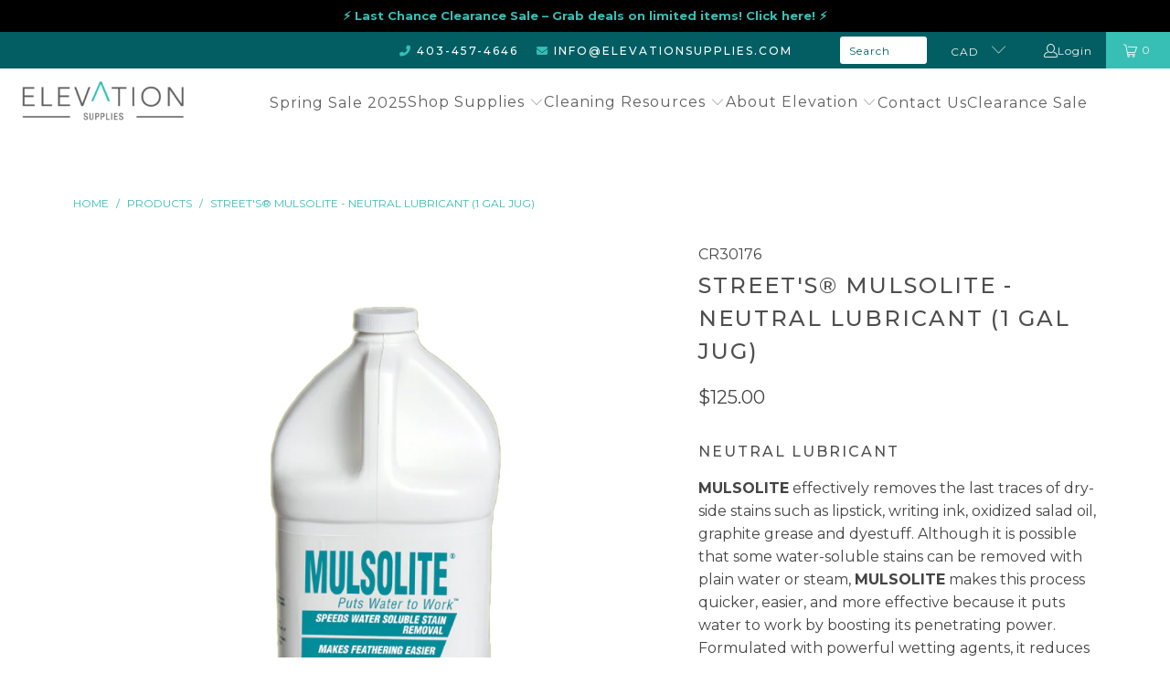

--- FILE ---
content_type: text/html; charset=utf-8
request_url: https://www.elevationsupplies.com/products/mulsolite-1-gal-jar
body_size: 34196
content:


 <!DOCTYPE html>
<html class="no-js no-touch" lang="en"> <head> <script>
    window.Store = window.Store || {};
    window.Store.id = 13430249;</script> <meta charset="utf-8"> <meta http-equiv="cleartype" content="on"> <meta name="robots" content="index,follow"> <!-- Google Tag Manager --> <script>(function(w,d,s,l,i){w[l]=w[l]||[];w[l].push({'gtm.start':
    new Date().getTime(),event:'gtm.js'});var f=d.getElementsByTagName(s)[0],
    j=d.createElement(s),dl=l!='dataLayer'?'&l='+l:'';j.async=true;j.src=
    'https://www.googletagmanager.com/gtm.js?id='+i+dl;f.parentNode.insertBefore(j,f);
    })(window,document,'script','dataLayer','GTM-53NXWTP');</script> <!-- End Google Tag Manager --> <!-- Mobile Specific Metas --> <meta name="HandheldFriendly" content="True"> <meta name="MobileOptimized" content="320"> <meta name="viewport" content="width=device-width,initial-scale=1"> <meta name="theme-color" content="#ffffff"> <title>
      Street&#39;s® MULSOLITE - Neutral Lubricant (1 Gal Jug) - Elevation Supplies</title> <meta name="description" content="Neutral Lubricant MULSOLITE effectively removes the last traces of dry-side stains such as lipstick, writing ink, oxidized salad oil, graphite grease and dyestuff. Although it is possible that some water-soluble stains can be removed with plain water or steam, MULSOLITE makes this process quicker, easier, and more effe"/> <!-- Preconnect Domains --> <link rel="preconnect" href="https://fonts.shopifycdn.com" /> <link rel="preconnect" href="https://cdn.shopify.com" /> <link rel="preconnect" href="https://v.shopify.com" /> <link rel="preconnect" href="https://cdn.shopifycloud.com" /> <link rel="preconnect" href="https://monorail-edge.shopifysvc.com"> <!-- fallback for browsers that don't support preconnect --> <link rel="dns-prefetch" href="https://fonts.shopifycdn.com" /> <link rel="dns-prefetch" href="https://cdn.shopify.com" /> <link rel="dns-prefetch" href="https://v.shopify.com" /> <link rel="dns-prefetch" href="https://cdn.shopifycloud.com" /> <link rel="dns-prefetch" href="https://monorail-edge.shopifysvc.com"> <!-- Preload Assets --> <link rel="preload" href="//www.elevationsupplies.com/cdn/shop/t/19/assets/fancybox.css?v=19278034316635137701677801131" as="style"> <link rel="preload" href="//www.elevationsupplies.com/cdn/shop/t/19/assets/styles.css?v=123884070610689645851719265415" as="style"> <link rel="preload" href="//www.elevationsupplies.com/cdn/shop/t/19/assets/jquery.min.js?v=81049236547974671631677801131" as="script"> <link rel="preload" href="//www.elevationsupplies.com/cdn/shop/t/19/assets/vendors.js?v=110606657863731852701677801131" as="script"> <link rel="preload" href="//www.elevationsupplies.com/cdn/shop/t/19/assets/sections.js?v=101325471108091185951677801131" as="script"> <link rel="preload" href="//www.elevationsupplies.com/cdn/shop/t/19/assets/utilities.js?v=48629899974938772061682720369" as="script"> <link rel="preload" href="//www.elevationsupplies.com/cdn/shop/t/19/assets/app.js?v=158359464742694423361677801131" as="script"> <!-- Stylesheet for Fancybox library --> <link href="//www.elevationsupplies.com/cdn/shop/t/19/assets/fancybox.css?v=19278034316635137701677801131" rel="stylesheet" type="text/css" media="all" /> <!-- Stylesheets for Turbo --> <link href="//www.elevationsupplies.com/cdn/shop/t/19/assets/styles.css?v=123884070610689645851719265415" rel="stylesheet" type="text/css" media="all" /> <script>
      window.lazySizesConfig = window.lazySizesConfig || {};

      lazySizesConfig.expand = 300;
      lazySizesConfig.loadHidden = false;

      /*! lazysizes - v5.2.2 - bgset plugin */
      !function(e,t){var a=function(){t(e.lazySizes),e.removeEventListener("lazyunveilread",a,!0)};t=t.bind(null,e,e.document),"object"==typeof module&&module.exports?t(require("lazysizes")):"function"==typeof define&&define.amd?define(["lazysizes"],t):e.lazySizes?a():e.addEventListener("lazyunveilread",a,!0)}(window,function(e,z,g){"use strict";var c,y,b,f,i,s,n,v,m;e.addEventListener&&(c=g.cfg,y=/\s+/g,b=/\s*\|\s+|\s+\|\s*/g,f=/^(.+?)(?:\s+\[\s*(.+?)\s*\])(?:\s+\[\s*(.+?)\s*\])?$/,i=/^\s*\(*\s*type\s*:\s*(.+?)\s*\)*\s*$/,s=/\(|\)|'/,n={contain:1,cover:1},v=function(e,t){var a;t&&((a=t.match(i))&&a[1]?e.setAttribute("type",a[1]):e.setAttribute("media",c.customMedia[t]||t))},m=function(e){var t,a,i,r;e.target._lazybgset&&(a=(t=e.target)._lazybgset,(i=t.currentSrc||t.src)&&((r=g.fire(a,"bgsetproxy",{src:i,useSrc:s.test(i)?JSON.stringify(i):i})).defaultPrevented||(a.style.backgroundImage="url("+r.detail.useSrc+")")),t._lazybgsetLoading&&(g.fire(a,"_lazyloaded",{},!1,!0),delete t._lazybgsetLoading))},addEventListener("lazybeforeunveil",function(e){var t,a,i,r,s,n,l,d,o,u;!e.defaultPrevented&&(t=e.target.getAttribute("data-bgset"))&&(o=e.target,(u=z.createElement("img")).alt="",u._lazybgsetLoading=!0,e.detail.firesLoad=!0,a=t,i=o,r=u,s=z.createElement("picture"),n=i.getAttribute(c.sizesAttr),l=i.getAttribute("data-ratio"),d=i.getAttribute("data-optimumx"),i._lazybgset&&i._lazybgset.parentNode==i&&i.removeChild(i._lazybgset),Object.defineProperty(r,"_lazybgset",{value:i,writable:!0}),Object.defineProperty(i,"_lazybgset",{value:s,writable:!0}),a=a.replace(y," ").split(b),s.style.display="none",r.className=c.lazyClass,1!=a.length||n||(n="auto"),a.forEach(function(e){var t,a=z.createElement("source");n&&"auto"!=n&&a.setAttribute("sizes",n),(t=e.match(f))?(a.setAttribute(c.srcsetAttr,t[1]),v(a,t[2]),v(a,t[3])):a.setAttribute(c.srcsetAttr,e),s.appendChild(a)}),n&&(r.setAttribute(c.sizesAttr,n),i.removeAttribute(c.sizesAttr),i.removeAttribute("sizes")),d&&r.setAttribute("data-optimumx",d),l&&r.setAttribute("data-ratio",l),s.appendChild(r),i.appendChild(s),setTimeout(function(){g.loader.unveil(u),g.rAF(function(){g.fire(u,"_lazyloaded",{},!0,!0),u.complete&&m({target:u})})}))}),z.addEventListener("load",m,!0),e.addEventListener("lazybeforesizes",function(e){var t,a,i,r;e.detail.instance==g&&e.target._lazybgset&&e.detail.dataAttr&&(t=e.target._lazybgset,i=t,r=(getComputedStyle(i)||{getPropertyValue:function(){}}).getPropertyValue("background-size"),!n[r]&&n[i.style.backgroundSize]&&(r=i.style.backgroundSize),n[a=r]&&(e.target._lazysizesParentFit=a,g.rAF(function(){e.target.setAttribute("data-parent-fit",a),e.target._lazysizesParentFit&&delete e.target._lazysizesParentFit})))},!0),z.documentElement.addEventListener("lazybeforesizes",function(e){var t,a;!e.defaultPrevented&&e.target._lazybgset&&e.detail.instance==g&&(e.detail.width=(t=e.target._lazybgset,a=g.gW(t,t.parentNode),(!t._lazysizesWidth||a>t._lazysizesWidth)&&(t._lazysizesWidth=a),t._lazysizesWidth))}))});

      /*! lazysizes - v5.2.2 */
      !function(e){var t=function(u,D,f){"use strict";var k,H;if(function(){var e;var t={lazyClass:"lazyload",loadedClass:"lazyloaded",loadingClass:"lazyloading",preloadClass:"lazypreload",errorClass:"lazyerror",autosizesClass:"lazyautosizes",srcAttr:"data-src",srcsetAttr:"data-srcset",sizesAttr:"data-sizes",minSize:40,customMedia:{},init:true,expFactor:1.5,hFac:.8,loadMode:2,loadHidden:true,ricTimeout:0,throttleDelay:125};H=u.lazySizesConfig||u.lazysizesConfig||{};for(e in t){if(!(e in H)){H[e]=t[e]}}}(),!D||!D.getElementsByClassName){return{init:function(){},cfg:H,noSupport:true}}var O=D.documentElement,a=u.HTMLPictureElement,P="addEventListener",$="getAttribute",q=u[P].bind(u),I=u.setTimeout,U=u.requestAnimationFrame||I,l=u.requestIdleCallback,j=/^picture$/i,r=["load","error","lazyincluded","_lazyloaded"],i={},G=Array.prototype.forEach,J=function(e,t){if(!i[t]){i[t]=new RegExp("(\\s|^)"+t+"(\\s|$)")}return i[t].test(e[$]("class")||"")&&i[t]},K=function(e,t){if(!J(e,t)){e.setAttribute("class",(e[$]("class")||"").trim()+" "+t)}},Q=function(e,t){var i;if(i=J(e,t)){e.setAttribute("class",(e[$]("class")||"").replace(i," "))}},V=function(t,i,e){var a=e?P:"removeEventListener";if(e){V(t,i)}r.forEach(function(e){t[a](e,i)})},X=function(e,t,i,a,r){var n=D.createEvent("Event");if(!i){i={}}i.instance=k;n.initEvent(t,!a,!r);n.detail=i;e.dispatchEvent(n);return n},Y=function(e,t){var i;if(!a&&(i=u.picturefill||H.pf)){if(t&&t.src&&!e[$]("srcset")){e.setAttribute("srcset",t.src)}i({reevaluate:true,elements:[e]})}else if(t&&t.src){e.src=t.src}},Z=function(e,t){return(getComputedStyle(e,null)||{})[t]},s=function(e,t,i){i=i||e.offsetWidth;while(i<H.minSize&&t&&!e._lazysizesWidth){i=t.offsetWidth;t=t.parentNode}return i},ee=function(){var i,a;var t=[];var r=[];var n=t;var s=function(){var e=n;n=t.length?r:t;i=true;a=false;while(e.length){e.shift()()}i=false};var e=function(e,t){if(i&&!t){e.apply(this,arguments)}else{n.push(e);if(!a){a=true;(D.hidden?I:U)(s)}}};e._lsFlush=s;return e}(),te=function(i,e){return e?function(){ee(i)}:function(){var e=this;var t=arguments;ee(function(){i.apply(e,t)})}},ie=function(e){var i;var a=0;var r=H.throttleDelay;var n=H.ricTimeout;var t=function(){i=false;a=f.now();e()};var s=l&&n>49?function(){l(t,{timeout:n});if(n!==H.ricTimeout){n=H.ricTimeout}}:te(function(){I(t)},true);return function(e){var t;if(e=e===true){n=33}if(i){return}i=true;t=r-(f.now()-a);if(t<0){t=0}if(e||t<9){s()}else{I(s,t)}}},ae=function(e){var t,i;var a=99;var r=function(){t=null;e()};var n=function(){var e=f.now()-i;if(e<a){I(n,a-e)}else{(l||r)(r)}};return function(){i=f.now();if(!t){t=I(n,a)}}},e=function(){var v,m,c,h,e;var y,z,g,p,C,b,A;var n=/^img$/i;var d=/^iframe$/i;var E="onscroll"in u&&!/(gle|ing)bot/.test(navigator.userAgent);var _=0;var w=0;var N=0;var M=-1;var x=function(e){N--;if(!e||N<0||!e.target){N=0}};var W=function(e){if(A==null){A=Z(D.body,"visibility")=="hidden"}return A||!(Z(e.parentNode,"visibility")=="hidden"&&Z(e,"visibility")=="hidden")};var S=function(e,t){var i;var a=e;var r=W(e);g-=t;b+=t;p-=t;C+=t;while(r&&(a=a.offsetParent)&&a!=D.body&&a!=O){r=(Z(a,"opacity")||1)>0;if(r&&Z(a,"overflow")!="visible"){i=a.getBoundingClientRect();r=C>i.left&&p<i.right&&b>i.top-1&&g<i.bottom+1}}return r};var t=function(){var e,t,i,a,r,n,s,l,o,u,f,c;var d=k.elements;if((h=H.loadMode)&&N<8&&(e=d.length)){t=0;M++;for(;t<e;t++){if(!d[t]||d[t]._lazyRace){continue}if(!E||k.prematureUnveil&&k.prematureUnveil(d[t])){R(d[t]);continue}if(!(l=d[t][$]("data-expand"))||!(n=l*1)){n=w}if(!u){u=!H.expand||H.expand<1?O.clientHeight>500&&O.clientWidth>500?500:370:H.expand;k._defEx=u;f=u*H.expFactor;c=H.hFac;A=null;if(w<f&&N<1&&M>2&&h>2&&!D.hidden){w=f;M=0}else if(h>1&&M>1&&N<6){w=u}else{w=_}}if(o!==n){y=innerWidth+n*c;z=innerHeight+n;s=n*-1;o=n}i=d[t].getBoundingClientRect();if((b=i.bottom)>=s&&(g=i.top)<=z&&(C=i.right)>=s*c&&(p=i.left)<=y&&(b||C||p||g)&&(H.loadHidden||W(d[t]))&&(m&&N<3&&!l&&(h<3||M<4)||S(d[t],n))){R(d[t]);r=true;if(N>9){break}}else if(!r&&m&&!a&&N<4&&M<4&&h>2&&(v[0]||H.preloadAfterLoad)&&(v[0]||!l&&(b||C||p||g||d[t][$](H.sizesAttr)!="auto"))){a=v[0]||d[t]}}if(a&&!r){R(a)}}};var i=ie(t);var B=function(e){var t=e.target;if(t._lazyCache){delete t._lazyCache;return}x(e);K(t,H.loadedClass);Q(t,H.loadingClass);V(t,L);X(t,"lazyloaded")};var a=te(B);var L=function(e){a({target:e.target})};var T=function(t,i){try{t.contentWindow.location.replace(i)}catch(e){t.src=i}};var F=function(e){var t;var i=e[$](H.srcsetAttr);if(t=H.customMedia[e[$]("data-media")||e[$]("media")]){e.setAttribute("media",t)}if(i){e.setAttribute("srcset",i)}};var s=te(function(t,e,i,a,r){var n,s,l,o,u,f;if(!(u=X(t,"lazybeforeunveil",e)).defaultPrevented){if(a){if(i){K(t,H.autosizesClass)}else{t.setAttribute("sizes",a)}}s=t[$](H.srcsetAttr);n=t[$](H.srcAttr);if(r){l=t.parentNode;o=l&&j.test(l.nodeName||"")}f=e.firesLoad||"src"in t&&(s||n||o);u={target:t};K(t,H.loadingClass);if(f){clearTimeout(c);c=I(x,2500);V(t,L,true)}if(o){G.call(l.getElementsByTagName("source"),F)}if(s){t.setAttribute("srcset",s)}else if(n&&!o){if(d.test(t.nodeName)){T(t,n)}else{t.src=n}}if(r&&(s||o)){Y(t,{src:n})}}if(t._lazyRace){delete t._lazyRace}Q(t,H.lazyClass);ee(function(){var e=t.complete&&t.naturalWidth>1;if(!f||e){if(e){K(t,"ls-is-cached")}B(u);t._lazyCache=true;I(function(){if("_lazyCache"in t){delete t._lazyCache}},9)}if(t.loading=="lazy"){N--}},true)});var R=function(e){if(e._lazyRace){return}var t;var i=n.test(e.nodeName);var a=i&&(e[$](H.sizesAttr)||e[$]("sizes"));var r=a=="auto";if((r||!m)&&i&&(e[$]("src")||e.srcset)&&!e.complete&&!J(e,H.errorClass)&&J(e,H.lazyClass)){return}t=X(e,"lazyunveilread").detail;if(r){re.updateElem(e,true,e.offsetWidth)}e._lazyRace=true;N++;s(e,t,r,a,i)};var r=ae(function(){H.loadMode=3;i()});var l=function(){if(H.loadMode==3){H.loadMode=2}r()};var o=function(){if(m){return}if(f.now()-e<999){I(o,999);return}m=true;H.loadMode=3;i();q("scroll",l,true)};return{_:function(){e=f.now();k.elements=D.getElementsByClassName(H.lazyClass);v=D.getElementsByClassName(H.lazyClass+" "+H.preloadClass);q("scroll",i,true);q("resize",i,true);q("pageshow",function(e){if(e.persisted){var t=D.querySelectorAll("."+H.loadingClass);if(t.length&&t.forEach){U(function(){t.forEach(function(e){if(e.complete){R(e)}})})}}});if(u.MutationObserver){new MutationObserver(i).observe(O,{childList:true,subtree:true,attributes:true})}else{O[P]("DOMNodeInserted",i,true);O[P]("DOMAttrModified",i,true);setInterval(i,999)}q("hashchange",i,true);["focus","mouseover","click","load","transitionend","animationend"].forEach(function(e){D[P](e,i,true)});if(/d$|^c/.test(D.readyState)){o()}else{q("load",o);D[P]("DOMContentLoaded",i);I(o,2e4)}if(k.elements.length){t();ee._lsFlush()}else{i()}},checkElems:i,unveil:R,_aLSL:l}}(),re=function(){var i;var n=te(function(e,t,i,a){var r,n,s;e._lazysizesWidth=a;a+="px";e.setAttribute("sizes",a);if(j.test(t.nodeName||"")){r=t.getElementsByTagName("source");for(n=0,s=r.length;n<s;n++){r[n].setAttribute("sizes",a)}}if(!i.detail.dataAttr){Y(e,i.detail)}});var a=function(e,t,i){var a;var r=e.parentNode;if(r){i=s(e,r,i);a=X(e,"lazybeforesizes",{width:i,dataAttr:!!t});if(!a.defaultPrevented){i=a.detail.width;if(i&&i!==e._lazysizesWidth){n(e,r,a,i)}}}};var e=function(){var e;var t=i.length;if(t){e=0;for(;e<t;e++){a(i[e])}}};var t=ae(e);return{_:function(){i=D.getElementsByClassName(H.autosizesClass);q("resize",t)},checkElems:t,updateElem:a}}(),t=function(){if(!t.i&&D.getElementsByClassName){t.i=true;re._();e._()}};return I(function(){H.init&&t()}),k={cfg:H,autoSizer:re,loader:e,init:t,uP:Y,aC:K,rC:Q,hC:J,fire:X,gW:s,rAF:ee}}(e,e.document,Date);e.lazySizes=t,"object"==typeof module&&module.exports&&(module.exports=t)}("undefined"!=typeof window?window:{});</script> <!-- Icons --> <link rel="shortcut icon" type="image/x-icon" href="//www.elevationsupplies.com/cdn/shop/files/Group_37_180x180.png?v=1683920158"> <link rel="apple-touch-icon" href="//www.elevationsupplies.com/cdn/shop/files/Group_37_180x180.png?v=1683920158"/> <link rel="apple-touch-icon" sizes="57x57" href="//www.elevationsupplies.com/cdn/shop/files/Group_37_57x57.png?v=1683920158"/> <link rel="apple-touch-icon" sizes="60x60" href="//www.elevationsupplies.com/cdn/shop/files/Group_37_60x60.png?v=1683920158"/> <link rel="apple-touch-icon" sizes="72x72" href="//www.elevationsupplies.com/cdn/shop/files/Group_37_72x72.png?v=1683920158"/> <link rel="apple-touch-icon" sizes="76x76" href="//www.elevationsupplies.com/cdn/shop/files/Group_37_76x76.png?v=1683920158"/> <link rel="apple-touch-icon" sizes="114x114" href="//www.elevationsupplies.com/cdn/shop/files/Group_37_114x114.png?v=1683920158"/> <link rel="apple-touch-icon" sizes="180x180" href="//www.elevationsupplies.com/cdn/shop/files/Group_37_180x180.png?v=1683920158"/> <link rel="apple-touch-icon" sizes="228x228" href="//www.elevationsupplies.com/cdn/shop/files/Group_37_228x228.png?v=1683920158"/> <link rel="canonical" href="https://www.elevationsupplies.com/products/mulsolite-1-gal-jar"/> <script src="//www.elevationsupplies.com/cdn/shop/t/19/assets/jquery.min.js?v=81049236547974671631677801131" defer></script> <script type="text/javascript" src="/services/javascripts/currencies.js" data-no-instant></script> <script src="//www.elevationsupplies.com/cdn/shop/t/19/assets/currencies.js?v=104585741455031924401677801131" defer></script> <script>
      window.PXUTheme = window.PXUTheme || {};
      window.PXUTheme.version = '8.3.0';
      window.PXUTheme.name = 'Turbo';</script>
    


    
<template id="price-ui"><span class="price " data-price></span><span class="compare-at-price" data-compare-at-price></span><span class="unit-pricing" data-unit-pricing></span></template> <template id="price-ui-badge"><div class="price-ui-badge__sticker price-ui-badge__sticker--"> <span class="price-ui-badge__sticker-text" data-badge></span></div></template> <template id="price-ui__price"><span class="money" data-price></span></template> <template id="price-ui__price-range"><span class="price-min" data-price-min><span class="money" data-price></span></span> - <span class="price-max" data-price-max><span class="money" data-price></span></span></template> <template id="price-ui__unit-pricing"><span class="unit-quantity" data-unit-quantity></span> | <span class="unit-price" data-unit-price><span class="money" data-price></span></span> / <span class="unit-measurement" data-unit-measurement></span></template> <template id="price-ui-badge__percent-savings-range">Save up to <span data-price-percent></span>%</template> <template id="price-ui-badge__percent-savings">Save <span data-price-percent></span>%</template> <template id="price-ui-badge__price-savings-range">Save up to <span class="money" data-price></span></template> <template id="price-ui-badge__price-savings">Save <span class="money" data-price></span></template> <template id="price-ui-badge__on-sale">Sale</template> <template id="price-ui-badge__sold-out">Sold out</template> <template id="price-ui-badge__in-stock">In stock</template> <script>
      
window.PXUTheme = window.PXUTheme || {};


window.PXUTheme.theme_settings = {};
window.PXUTheme.currency = {};
window.PXUTheme.routes = window.PXUTheme.routes || {};


window.PXUTheme.theme_settings.display_tos_checkbox = false;
window.PXUTheme.theme_settings.go_to_checkout = false;
window.PXUTheme.theme_settings.cart_action = "ajax";
window.PXUTheme.theme_settings.cart_shipping_calculator = false;


window.PXUTheme.theme_settings.collection_swatches = true;
window.PXUTheme.theme_settings.collection_secondary_image = false;


window.PXUTheme.currency.show_multiple_currencies = true;
window.PXUTheme.currency.shop_currency = "CAD";
window.PXUTheme.currency.default_currency = "CAD";
window.PXUTheme.currency.display_format = "money_format";
window.PXUTheme.currency.money_format = "${{amount}}";
window.PXUTheme.currency.money_format_no_currency = "${{amount}}";
window.PXUTheme.currency.money_format_currency = "${{amount}} CAD";
window.PXUTheme.currency.native_multi_currency = true;
window.PXUTheme.currency.iso_code = "CAD";
window.PXUTheme.currency.symbol = "$";


window.PXUTheme.theme_settings.display_inventory_left = false;
window.PXUTheme.theme_settings.inventory_threshold = 10;
window.PXUTheme.theme_settings.limit_quantity = false;


window.PXUTheme.theme_settings.menu_position = "inline";


window.PXUTheme.theme_settings.newsletter_popup = false;
window.PXUTheme.theme_settings.newsletter_popup_days = "0";
window.PXUTheme.theme_settings.newsletter_popup_mobile = false;
window.PXUTheme.theme_settings.newsletter_popup_seconds = 8;


window.PXUTheme.theme_settings.pagination_type = "load_more";


window.PXUTheme.theme_settings.enable_shopify_collection_badges = true;
window.PXUTheme.theme_settings.quick_shop_thumbnail_position = "bottom-thumbnails";
window.PXUTheme.theme_settings.product_form_style = "radio";
window.PXUTheme.theme_settings.sale_banner_enabled = true;
window.PXUTheme.theme_settings.display_savings = true;
window.PXUTheme.theme_settings.display_sold_out_price = true;
window.PXUTheme.theme_settings.free_text = "Free";
window.PXUTheme.theme_settings.video_looping = false;
window.PXUTheme.theme_settings.quick_shop_style = "popup";
window.PXUTheme.theme_settings.hover_enabled = false;


window.PXUTheme.routes.cart_url = "/cart";
window.PXUTheme.routes.root_url = "/";
window.PXUTheme.routes.search_url = "/search";
window.PXUTheme.routes.all_products_collection_url = "/collections/all";
window.PXUTheme.routes.product_recommendations_url = "/recommendations/products";


window.PXUTheme.theme_settings.image_loading_style = "blur-up";


window.PXUTheme.theme_settings.search_option = "product";
window.PXUTheme.theme_settings.search_items_to_display = 5;
window.PXUTheme.theme_settings.enable_autocomplete = true;


window.PXUTheme.theme_settings.page_dots_enabled = false;
window.PXUTheme.theme_settings.slideshow_arrow_size = "light";


window.PXUTheme.theme_settings.quick_shop_enabled = false;


window.PXUTheme.translation = {};


window.PXUTheme.translation.agree_to_terms_warning = "You must agree with the terms and conditions to checkout.";
window.PXUTheme.translation.one_item_left = "item left";
window.PXUTheme.translation.items_left_text = "items left";
window.PXUTheme.translation.cart_savings_text = "Total Savings";
window.PXUTheme.translation.cart_discount_text = "Discount";
window.PXUTheme.translation.cart_subtotal_text = "Subtotal";
window.PXUTheme.translation.cart_remove_text = "Remove";
window.PXUTheme.translation.cart_free_text = "Free";


window.PXUTheme.translation.newsletter_success_text = "Thank you for joining our mailing list!";


window.PXUTheme.translation.notify_email = "Enter your email address...";
window.PXUTheme.translation.notify_email_value = "Translation missing: en.contact.fields.email";
window.PXUTheme.translation.notify_email_send = "Send";
window.PXUTheme.translation.notify_message_first = "Please notify me when ";
window.PXUTheme.translation.notify_message_last = " becomes available - ";
window.PXUTheme.translation.notify_success_text = "Thanks! We will notify you when this product becomes available!";


window.PXUTheme.translation.add_to_cart = "Add to Cart";
window.PXUTheme.translation.coming_soon_text = "Coming Soon";
window.PXUTheme.translation.sold_out_text = "Sold Out";
window.PXUTheme.translation.sale_text = "Sale";
window.PXUTheme.translation.savings_text = "You Save";
window.PXUTheme.translation.from_text = "from";
window.PXUTheme.translation.new_text = "New";
window.PXUTheme.translation.pre_order_text = "Pre-Order";
window.PXUTheme.translation.unavailable_text = "Unavailable";


window.PXUTheme.translation.all_results = "View all results";
window.PXUTheme.translation.no_results = "Sorry, no results!";


window.PXUTheme.media_queries = {};
window.PXUTheme.media_queries.small = window.matchMedia( "(max-width: 480px)" );
window.PXUTheme.media_queries.medium = window.matchMedia( "(max-width: 798px)" );
window.PXUTheme.media_queries.large = window.matchMedia( "(min-width: 799px)" );
window.PXUTheme.media_queries.larger = window.matchMedia( "(min-width: 960px)" );
window.PXUTheme.media_queries.xlarge = window.matchMedia( "(min-width: 1200px)" );
window.PXUTheme.media_queries.ie10 = window.matchMedia( "all and (-ms-high-contrast: none), (-ms-high-contrast: active)" );
window.PXUTheme.media_queries.tablet = window.matchMedia( "only screen and (min-width: 799px) and (max-width: 1024px)" );
window.PXUTheme.media_queries.mobile_and_tablet = window.matchMedia( "(max-width: 1024px)" );</script> <script src="//www.elevationsupplies.com/cdn/shop/t/19/assets/vendors.js?v=110606657863731852701677801131" defer></script> <script src="//www.elevationsupplies.com/cdn/shop/t/19/assets/sections.js?v=101325471108091185951677801131" defer></script> <script src="//www.elevationsupplies.com/cdn/shop/t/19/assets/utilities.js?v=48629899974938772061682720369" defer></script> <script src="//www.elevationsupplies.com/cdn/shop/t/19/assets/app.js?v=158359464742694423361677801131" defer></script> <script src="//www.elevationsupplies.com/cdn/shop/t/19/assets/instantclick.min.js?v=20092422000980684151677801131" data-no-instant defer></script> <script data-no-instant>
        window.addEventListener('DOMContentLoaded', function() {

          function inIframe() {
            try {
              return window.self !== window.top;
            } catch (e) {
              return true;
            }
          }

          if (!inIframe()){
            InstantClick.on('change', function() {

              $('head script[src*="shopify"]').each(function() {
                var script = document.createElement('script');
                script.type = 'text/javascript';
                script.src = $(this).attr('src');

                $('body').append(script);
              });

              $('body').removeClass('fancybox-active');
              $.fancybox.destroy();

              InstantClick.init();

            });
          }
        });</script> <script></script> <script>window.performance && window.performance.mark && window.performance.mark('shopify.content_for_header.start');</script><meta name="google-site-verification" content="WSmwWHzxUvADWFU6sq7BbMugkLESvIshETBygBo3iAE">
<meta id="shopify-digital-wallet" name="shopify-digital-wallet" content="/13430249/digital_wallets/dialog">
<meta name="shopify-checkout-api-token" content="0596348bd9689aaffa96a17f2175f96a">
<link rel="alternate" type="application/json+oembed" href="https://www.elevationsupplies.com/products/mulsolite-1-gal-jar.oembed">
<script async="async" src="/checkouts/internal/preloads.js?locale=en-CA"></script>
<link rel="preconnect" href="https://shop.app" crossorigin="anonymous">
<script async="async" src="https://shop.app/checkouts/internal/preloads.js?locale=en-CA&shop_id=13430249" crossorigin="anonymous"></script>
<script id="shopify-features" type="application/json">{"accessToken":"0596348bd9689aaffa96a17f2175f96a","betas":["rich-media-storefront-analytics"],"domain":"www.elevationsupplies.com","predictiveSearch":true,"shopId":13430249,"locale":"en"}</script>
<script>var Shopify = Shopify || {};
Shopify.shop = "elevation-supply.myshopify.com";
Shopify.locale = "en";
Shopify.currency = {"active":"CAD","rate":"1.0"};
Shopify.country = "CA";
Shopify.theme = {"name":"Turbo-03022023","id":145300455725,"schema_name":"Turbo","schema_version":"8.3.0","theme_store_id":null,"role":"main"};
Shopify.theme.handle = "null";
Shopify.theme.style = {"id":null,"handle":null};
Shopify.cdnHost = "www.elevationsupplies.com/cdn";
Shopify.routes = Shopify.routes || {};
Shopify.routes.root = "/";</script>
<script type="module">!function(o){(o.Shopify=o.Shopify||{}).modules=!0}(window);</script>
<script>!function(o){function n(){var o=[];function n(){o.push(Array.prototype.slice.apply(arguments))}return n.q=o,n}var t=o.Shopify=o.Shopify||{};t.loadFeatures=n(),t.autoloadFeatures=n()}(window);</script>
<script>
  window.ShopifyPay = window.ShopifyPay || {};
  window.ShopifyPay.apiHost = "shop.app\/pay";
  window.ShopifyPay.redirectState = null;
</script>
<script id="shop-js-analytics" type="application/json">{"pageType":"product"}</script>
<script defer="defer" async type="module" src="//www.elevationsupplies.com/cdn/shopifycloud/shop-js/modules/v2/client.init-shop-cart-sync_C5BV16lS.en.esm.js"></script>
<script defer="defer" async type="module" src="//www.elevationsupplies.com/cdn/shopifycloud/shop-js/modules/v2/chunk.common_CygWptCX.esm.js"></script>
<script type="module">
  await import("//www.elevationsupplies.com/cdn/shopifycloud/shop-js/modules/v2/client.init-shop-cart-sync_C5BV16lS.en.esm.js");
await import("//www.elevationsupplies.com/cdn/shopifycloud/shop-js/modules/v2/chunk.common_CygWptCX.esm.js");

  window.Shopify.SignInWithShop?.initShopCartSync?.({"fedCMEnabled":true,"windoidEnabled":true});

</script>
<script defer="defer" async type="module" src="//www.elevationsupplies.com/cdn/shopifycloud/shop-js/modules/v2/client.payment-terms_CZxnsJam.en.esm.js"></script>
<script defer="defer" async type="module" src="//www.elevationsupplies.com/cdn/shopifycloud/shop-js/modules/v2/chunk.common_CygWptCX.esm.js"></script>
<script defer="defer" async type="module" src="//www.elevationsupplies.com/cdn/shopifycloud/shop-js/modules/v2/chunk.modal_D71HUcav.esm.js"></script>
<script type="module">
  await import("//www.elevationsupplies.com/cdn/shopifycloud/shop-js/modules/v2/client.payment-terms_CZxnsJam.en.esm.js");
await import("//www.elevationsupplies.com/cdn/shopifycloud/shop-js/modules/v2/chunk.common_CygWptCX.esm.js");
await import("//www.elevationsupplies.com/cdn/shopifycloud/shop-js/modules/v2/chunk.modal_D71HUcav.esm.js");

  
</script>
<script>
  window.Shopify = window.Shopify || {};
  if (!window.Shopify.featureAssets) window.Shopify.featureAssets = {};
  window.Shopify.featureAssets['shop-js'] = {"shop-cart-sync":["modules/v2/client.shop-cart-sync_ZFArdW7E.en.esm.js","modules/v2/chunk.common_CygWptCX.esm.js"],"init-fed-cm":["modules/v2/client.init-fed-cm_CmiC4vf6.en.esm.js","modules/v2/chunk.common_CygWptCX.esm.js"],"shop-button":["modules/v2/client.shop-button_tlx5R9nI.en.esm.js","modules/v2/chunk.common_CygWptCX.esm.js"],"shop-cash-offers":["modules/v2/client.shop-cash-offers_DOA2yAJr.en.esm.js","modules/v2/chunk.common_CygWptCX.esm.js","modules/v2/chunk.modal_D71HUcav.esm.js"],"init-windoid":["modules/v2/client.init-windoid_sURxWdc1.en.esm.js","modules/v2/chunk.common_CygWptCX.esm.js"],"shop-toast-manager":["modules/v2/client.shop-toast-manager_ClPi3nE9.en.esm.js","modules/v2/chunk.common_CygWptCX.esm.js"],"init-shop-email-lookup-coordinator":["modules/v2/client.init-shop-email-lookup-coordinator_B8hsDcYM.en.esm.js","modules/v2/chunk.common_CygWptCX.esm.js"],"init-shop-cart-sync":["modules/v2/client.init-shop-cart-sync_C5BV16lS.en.esm.js","modules/v2/chunk.common_CygWptCX.esm.js"],"avatar":["modules/v2/client.avatar_BTnouDA3.en.esm.js"],"pay-button":["modules/v2/client.pay-button_FdsNuTd3.en.esm.js","modules/v2/chunk.common_CygWptCX.esm.js"],"init-customer-accounts":["modules/v2/client.init-customer-accounts_DxDtT_ad.en.esm.js","modules/v2/client.shop-login-button_C5VAVYt1.en.esm.js","modules/v2/chunk.common_CygWptCX.esm.js","modules/v2/chunk.modal_D71HUcav.esm.js"],"init-shop-for-new-customer-accounts":["modules/v2/client.init-shop-for-new-customer-accounts_ChsxoAhi.en.esm.js","modules/v2/client.shop-login-button_C5VAVYt1.en.esm.js","modules/v2/chunk.common_CygWptCX.esm.js","modules/v2/chunk.modal_D71HUcav.esm.js"],"shop-login-button":["modules/v2/client.shop-login-button_C5VAVYt1.en.esm.js","modules/v2/chunk.common_CygWptCX.esm.js","modules/v2/chunk.modal_D71HUcav.esm.js"],"init-customer-accounts-sign-up":["modules/v2/client.init-customer-accounts-sign-up_CPSyQ0Tj.en.esm.js","modules/v2/client.shop-login-button_C5VAVYt1.en.esm.js","modules/v2/chunk.common_CygWptCX.esm.js","modules/v2/chunk.modal_D71HUcav.esm.js"],"shop-follow-button":["modules/v2/client.shop-follow-button_Cva4Ekp9.en.esm.js","modules/v2/chunk.common_CygWptCX.esm.js","modules/v2/chunk.modal_D71HUcav.esm.js"],"checkout-modal":["modules/v2/client.checkout-modal_BPM8l0SH.en.esm.js","modules/v2/chunk.common_CygWptCX.esm.js","modules/v2/chunk.modal_D71HUcav.esm.js"],"lead-capture":["modules/v2/client.lead-capture_Bi8yE_yS.en.esm.js","modules/v2/chunk.common_CygWptCX.esm.js","modules/v2/chunk.modal_D71HUcav.esm.js"],"shop-login":["modules/v2/client.shop-login_D6lNrXab.en.esm.js","modules/v2/chunk.common_CygWptCX.esm.js","modules/v2/chunk.modal_D71HUcav.esm.js"],"payment-terms":["modules/v2/client.payment-terms_CZxnsJam.en.esm.js","modules/v2/chunk.common_CygWptCX.esm.js","modules/v2/chunk.modal_D71HUcav.esm.js"]};
</script>
<script>(function() {
  var isLoaded = false;
  function asyncLoad() {
    if (isLoaded) return;
    isLoaded = true;
    var urls = ["https:\/\/cdn1.avada.io\/flying-pages\/module.js?shop=elevation-supply.myshopify.com","https:\/\/reorder-master.hulkapps.com\/reorderjs\/re-order.js?1684947218\u0026shop=elevation-supply.myshopify.com","https:\/\/static2.rapidsearch.dev\/resultpage.js?shop=elevation-supply.myshopify.com","https:\/\/seo.apps.avada.io\/avada-seo-installed.js?shop=elevation-supply.myshopify.com","https:\/\/beeapp.me\/jstag\/px-cart-button.js?shop=elevation-supply.myshopify.com","https:\/\/static.klaviyo.com\/onsite\/js\/klaviyo.js?company_id=UJDG8Q\u0026shop=elevation-supply.myshopify.com","https:\/\/app-countdown-pro.carecart.io\/lib\/stockcountdown.js?shop=elevation-supply.myshopify.com","\/\/www.powr.io\/powr.js?powr-token=elevation-supply.myshopify.com\u0026external-type=shopify\u0026shop=elevation-supply.myshopify.com"];
    for (var i = 0; i <urls.length; i++) {
      var s = document.createElement('script');
      s.type = 'text/javascript';
      s.async = true;
      s.src = urls[i];
      var x = document.getElementsByTagName('script')[0];
      x.parentNode.insertBefore(s, x);
    }
  };
  if(window.attachEvent) {
    window.attachEvent('onload', asyncLoad);
  } else {
    window.addEventListener('load', asyncLoad, false);
  }
})();</script>
<script id="__st">var __st={"a":13430249,"offset":-25200,"reqid":"3d1a64e1-caef-4334-9815-697ff287d519-1768693739","pageurl":"www.elevationsupplies.com\/products\/mulsolite-1-gal-jar","u":"2d0a843e6b6d","p":"product","rtyp":"product","rid":9800527750};</script>
<script>window.ShopifyPaypalV4VisibilityTracking = true;</script>
<script id="captcha-bootstrap">!function(){'use strict';const t='contact',e='account',n='new_comment',o=[[t,t],['blogs',n],['comments',n],[t,'customer']],c=[[e,'customer_login'],[e,'guest_login'],[e,'recover_customer_password'],[e,'create_customer']],r=t=>t.map((([t,e])=>`form[action*='/${t}']:not([data-nocaptcha='true']) input[name='form_type'][value='${e}']`)).join(','),a=t=>()=>t?[...document.querySelectorAll(t)].map((t=>t.form)):[];function s(){const t=[...o],e=r(t);return a(e)}const i='password',u='form_key',d=['recaptcha-v3-token','g-recaptcha-response','h-captcha-response',i],f=()=>{try{return window.sessionStorage}catch{return}},m='__shopify_v',_=t=>t.elements[u];function p(t,e,n=!1){try{const o=window.sessionStorage,c=JSON.parse(o.getItem(e)),{data:r}=function(t){const{data:e,action:n}=t;return t[m]||n?{data:e,action:n}:{data:t,action:n}}(c);for(const[e,n]of Object.entries(r))t.elements[e]&&(t.elements[e].value=n);n&&o.removeItem(e)}catch(o){console.error('form repopulation failed',{error:o})}}const l='form_type',E='cptcha';function T(t){t.dataset[E]=!0}const w=window,h=w.document,L='Shopify',v='ce_forms',y='captcha';let A=!1;((t,e)=>{const n=(g='f06e6c50-85a8-45c8-87d0-21a2b65856fe',I='https://cdn.shopify.com/shopifycloud/storefront-forms-hcaptcha/ce_storefront_forms_captcha_hcaptcha.v1.5.2.iife.js',D={infoText:'Protected by hCaptcha',privacyText:'Privacy',termsText:'Terms'},(t,e,n)=>{const o=w[L][v],c=o.bindForm;if(c)return c(t,g,e,D).then(n);var r;o.q.push([[t,g,e,D],n]),r=I,A||(h.body.append(Object.assign(h.createElement('script'),{id:'captcha-provider',async:!0,src:r})),A=!0)});var g,I,D;w[L]=w[L]||{},w[L][v]=w[L][v]||{},w[L][v].q=[],w[L][y]=w[L][y]||{},w[L][y].protect=function(t,e){n(t,void 0,e),T(t)},Object.freeze(w[L][y]),function(t,e,n,w,h,L){const[v,y,A,g]=function(t,e,n){const i=e?o:[],u=t?c:[],d=[...i,...u],f=r(d),m=r(i),_=r(d.filter((([t,e])=>n.includes(e))));return[a(f),a(m),a(_),s()]}(w,h,L),I=t=>{const e=t.target;return e instanceof HTMLFormElement?e:e&&e.form},D=t=>v().includes(t);t.addEventListener('submit',(t=>{const e=I(t);if(!e)return;const n=D(e)&&!e.dataset.hcaptchaBound&&!e.dataset.recaptchaBound,o=_(e),c=g().includes(e)&&(!o||!o.value);(n||c)&&t.preventDefault(),c&&!n&&(function(t){try{if(!f())return;!function(t){const e=f();if(!e)return;const n=_(t);if(!n)return;const o=n.value;o&&e.removeItem(o)}(t);const e=Array.from(Array(32),(()=>Math.random().toString(36)[2])).join('');!function(t,e){_(t)||t.append(Object.assign(document.createElement('input'),{type:'hidden',name:u})),t.elements[u].value=e}(t,e),function(t,e){const n=f();if(!n)return;const o=[...t.querySelectorAll(`input[type='${i}']`)].map((({name:t})=>t)),c=[...d,...o],r={};for(const[a,s]of new FormData(t).entries())c.includes(a)||(r[a]=s);n.setItem(e,JSON.stringify({[m]:1,action:t.action,data:r}))}(t,e)}catch(e){console.error('failed to persist form',e)}}(e),e.submit())}));const S=(t,e)=>{t&&!t.dataset[E]&&(n(t,e.some((e=>e===t))),T(t))};for(const o of['focusin','change'])t.addEventListener(o,(t=>{const e=I(t);D(e)&&S(e,y())}));const B=e.get('form_key'),M=e.get(l),P=B&&M;t.addEventListener('DOMContentLoaded',(()=>{const t=y();if(P)for(const e of t)e.elements[l].value===M&&p(e,B);[...new Set([...A(),...v().filter((t=>'true'===t.dataset.shopifyCaptcha))])].forEach((e=>S(e,t)))}))}(h,new URLSearchParams(w.location.search),n,t,e,['guest_login'])})(!0,!0)}();</script>
<script integrity="sha256-4kQ18oKyAcykRKYeNunJcIwy7WH5gtpwJnB7kiuLZ1E=" data-source-attribution="shopify.loadfeatures" defer="defer" src="//www.elevationsupplies.com/cdn/shopifycloud/storefront/assets/storefront/load_feature-a0a9edcb.js" crossorigin="anonymous"></script>
<script crossorigin="anonymous" defer="defer" src="//www.elevationsupplies.com/cdn/shopifycloud/storefront/assets/shopify_pay/storefront-65b4c6d7.js?v=20250812"></script>
<script data-source-attribution="shopify.dynamic_checkout.dynamic.init">var Shopify=Shopify||{};Shopify.PaymentButton=Shopify.PaymentButton||{isStorefrontPortableWallets:!0,init:function(){window.Shopify.PaymentButton.init=function(){};var t=document.createElement("script");t.src="https://www.elevationsupplies.com/cdn/shopifycloud/portable-wallets/latest/portable-wallets.en.js",t.type="module",document.head.appendChild(t)}};
</script>
<script data-source-attribution="shopify.dynamic_checkout.buyer_consent">
  function portableWalletsHideBuyerConsent(e){var t=document.getElementById("shopify-buyer-consent"),n=document.getElementById("shopify-subscription-policy-button");t&&n&&(t.classList.add("hidden"),t.setAttribute("aria-hidden","true"),n.removeEventListener("click",e))}function portableWalletsShowBuyerConsent(e){var t=document.getElementById("shopify-buyer-consent"),n=document.getElementById("shopify-subscription-policy-button");t&&n&&(t.classList.remove("hidden"),t.removeAttribute("aria-hidden"),n.addEventListener("click",e))}window.Shopify?.PaymentButton&&(window.Shopify.PaymentButton.hideBuyerConsent=portableWalletsHideBuyerConsent,window.Shopify.PaymentButton.showBuyerConsent=portableWalletsShowBuyerConsent);
</script>
<script data-source-attribution="shopify.dynamic_checkout.cart.bootstrap">document.addEventListener("DOMContentLoaded",(function(){function t(){return document.querySelector("shopify-accelerated-checkout-cart, shopify-accelerated-checkout")}if(t())Shopify.PaymentButton.init();else{new MutationObserver((function(e,n){t()&&(Shopify.PaymentButton.init(),n.disconnect())})).observe(document.body,{childList:!0,subtree:!0})}}));
</script>
<link id="shopify-accelerated-checkout-styles" rel="stylesheet" media="screen" href="https://www.elevationsupplies.com/cdn/shopifycloud/portable-wallets/latest/accelerated-checkout-backwards-compat.css" crossorigin="anonymous">
<style id="shopify-accelerated-checkout-cart">
        #shopify-buyer-consent {
  margin-top: 1em;
  display: inline-block;
  width: 100%;
}

#shopify-buyer-consent.hidden {
  display: none;
}

#shopify-subscription-policy-button {
  background: none;
  border: none;
  padding: 0;
  text-decoration: underline;
  font-size: inherit;
  cursor: pointer;
}

#shopify-subscription-policy-button::before {
  box-shadow: none;
}

      </style>

<script>window.performance && window.performance.mark && window.performance.mark('shopify.content_for_header.end');</script>

    

<meta name="author" content="Elevation Supplies">
<meta property="og:url" content="https://www.elevationsupplies.com/products/mulsolite-1-gal-jar">
<meta property="og:site_name" content="Elevation Supplies"> <meta property="og:type" content="product"> <meta property="og:title" content="Street&#39;s® MULSOLITE - Neutral Lubricant (1 Gal Jug)"> <meta property="og:image" content="https://www.elevationsupplies.com/cdn/shop/products/NewProject-2020-07-13T132143.781_600x.png?v=1601398440"> <meta property="og:image:secure_url" content="https://www.elevationsupplies.com/cdn/shop/products/NewProject-2020-07-13T132143.781_600x.png?v=1601398440"> <meta property="og:image:width" content="852"> <meta property="og:image:height" content="852"> <meta property="product:price:amount" content="125.00"> <meta property="product:price:currency" content="CAD"> <meta property="og:description" content="Neutral Lubricant MULSOLITE effectively removes the last traces of dry-side stains such as lipstick, writing ink, oxidized salad oil, graphite grease and dyestuff. Although it is possible that some water-soluble stains can be removed with plain water or steam, MULSOLITE makes this process quicker, easier, and more effe">




<meta name="twitter:card" content="summary"> <meta name="twitter:title" content="Street&#39;s® MULSOLITE - Neutral Lubricant (1 Gal Jug)"> <meta name="twitter:description" content="Neutral Lubricant
MULSOLITE effectively removes the last traces of dry-side stains such as lipstick, writing ink, oxidized salad oil, graphite grease and dyestuff. Although it is possible that some water-soluble stains can be removed with plain water or steam, MULSOLITE makes this process quicker, easier, and more effective because it puts water to work by boosting its penetrating power. Formulated with powerful wetting agents, it reduces the surface tension between the water and fabric, so stains are removed faster. MULSOLITE is safe to most fabrics and colors. If colorfastness is questionable, test garment in a hidden area.
Before using any chemical product, review the Safety Data Sheet (SDS) for safe handling and proper disposal.
View Instructions"> <meta name="twitter:image" content="https://www.elevationsupplies.com/cdn/shop/products/NewProject-2020-07-13T132143.781_240x.png?v=1601398440"> <meta name="twitter:image:width" content="240"> <meta name="twitter:image:height" content="240"> <meta name="twitter:image:alt" content="Street&#39;s® MULSOLITE - Neutral Lubricant (1 Gal Jug) - Elevation Supplies"> <script type="text/javascript">
    window.RapidSearchAdmin = false;</script> <script src="https://kit.fontawesome.com/0c026b6488.js" crossorigin="anonymous"></script>
<link href='https://fonts.googleapis.com/css?family=Lato:300,400,700,900|Manjari:400,700|Nunito:300,400,600,700,800|Roboto:300,400,500,700,900&display=swap' rel='stylesheet'> <link rel='stylesheet' href='https://reorder-master.hulkapps.com/css/re-order.css?v=2023-05-12 21:24:05'>
<!-- BEGIN app block: shopify://apps/klaviyo-email-marketing-sms/blocks/klaviyo-onsite-embed/2632fe16-c075-4321-a88b-50b567f42507 -->












  <script async src="https://static.klaviyo.com/onsite/js/UJDG8Q/klaviyo.js?company_id=UJDG8Q"></script>
  <script>!function(){if(!window.klaviyo){window._klOnsite=window._klOnsite||[];try{window.klaviyo=new Proxy({},{get:function(n,i){return"push"===i?function(){var n;(n=window._klOnsite).push.apply(n,arguments)}:function(){for(var n=arguments.length,o=new Array(n),w=0;w<n;w++)o[w]=arguments[w];var t="function"==typeof o[o.length-1]?o.pop():void 0,e=new Promise((function(n){window._klOnsite.push([i].concat(o,[function(i){t&&t(i),n(i)}]))}));return e}}})}catch(n){window.klaviyo=window.klaviyo||[],window.klaviyo.push=function(){var n;(n=window._klOnsite).push.apply(n,arguments)}}}}();</script>

  
    <script id="viewed_product">
      if (item == null) {
        var _learnq = _learnq || [];

        var MetafieldReviews = null
        var MetafieldYotpoRating = null
        var MetafieldYotpoCount = null
        var MetafieldLooxRating = null
        var MetafieldLooxCount = null
        var okendoProduct = null
        var okendoProductReviewCount = null
        var okendoProductReviewAverageValue = null
        try {
          // The following fields are used for Customer Hub recently viewed in order to add reviews.
          // This information is not part of __kla_viewed. Instead, it is part of __kla_viewed_reviewed_items
          MetafieldReviews = {};
          MetafieldYotpoRating = null
          MetafieldYotpoCount = null
          MetafieldLooxRating = null
          MetafieldLooxCount = null

          okendoProduct = null
          // If the okendo metafield is not legacy, it will error, which then requires the new json formatted data
          if (okendoProduct && 'error' in okendoProduct) {
            okendoProduct = null
          }
          okendoProductReviewCount = okendoProduct ? okendoProduct.reviewCount : null
          okendoProductReviewAverageValue = okendoProduct ? okendoProduct.reviewAverageValue : null
        } catch (error) {
          console.error('Error in Klaviyo onsite reviews tracking:', error);
        }

        var item = {
          Name: "Street's® MULSOLITE - Neutral Lubricant (1 Gal Jug)",
          ProductID: 9800527750,
          Categories: ["Best Sellers","Chemicals","Spring  Sale 2025","Staff Picks"],
          ImageURL: "https://www.elevationsupplies.com/cdn/shop/products/NewProject-2020-07-13T132143.781_grande.png?v=1601398440",
          URL: "https://www.elevationsupplies.com/products/mulsolite-1-gal-jar",
          Brand: "Streets",
          Price: "$125.00",
          Value: "125.00",
          CompareAtPrice: "$0.00"
        };
        _learnq.push(['track', 'Viewed Product', item]);
        _learnq.push(['trackViewedItem', {
          Title: item.Name,
          ItemId: item.ProductID,
          Categories: item.Categories,
          ImageUrl: item.ImageURL,
          Url: item.URL,
          Metadata: {
            Brand: item.Brand,
            Price: item.Price,
            Value: item.Value,
            CompareAtPrice: item.CompareAtPrice
          },
          metafields:{
            reviews: MetafieldReviews,
            yotpo:{
              rating: MetafieldYotpoRating,
              count: MetafieldYotpoCount,
            },
            loox:{
              rating: MetafieldLooxRating,
              count: MetafieldLooxCount,
            },
            okendo: {
              rating: okendoProductReviewAverageValue,
              count: okendoProductReviewCount,
            }
          }
        }]);
      }
    </script>
  




  <script>
    window.klaviyoReviewsProductDesignMode = false
  </script>







<!-- END app block --><!-- BEGIN app block: shopify://apps/essential-announcer/blocks/app-embed/93b5429f-c8d6-4c33-ae14-250fd84f361b --><script>
  
    window.essentialAnnouncementConfigs = [{"id":"f1c4efe0-37d6-4cc5-8096-2aa14760cf81","createdAt":"2024-07-28T08:01:07.522+00:00","name":"Clearance Sale 1","title":"Clearance Sale – Don't Miss Out on Unbeatable Deals!","subheading":"Act fast to save big on our limited stock items before they're gone!","style":{"icon":{"size":32,"originalColor":true,"color":{"hex":"#333333"},"background":{"hex":"#ffffff"},"cornerRadius":4},"selectedTemplate":"custom","position":"top-page","stickyBar":false,"backgroundType":"singleBackground","singleColor":"#ffffff","gradientTurn":168,"gradientStart":"#37BEB5","gradientEnd":"#035E63","borderRadius":"0","borderSize":"0","borderColor":"#000000","titleSize":"13","titleColor":"#37BEB5","font":"","subheadingSize":"10","subheadingColor":"#37BEB5","buttonBackgroundColor":"#37BEB5","buttonFontSize":"12","buttonFontColor":"#ffffff","buttonBorderRadius":"4","closeIconColor":"#6d7175","arrowIconColor":"#6d7175"},"announcementType":"simple","announcementPlacement":"custom","published":true,"showOnProducts":[],"showOnCollections":[],"updatedAt":"2024-07-28T13:49:38.939+00:00","CTAType":"button","CTALink":"https://www.elevationsupplies.com/collections/clearance","closeButton":false,"buttonText":"Shop Now!","announcements":[{"title":"Enjoy discounts on our products! Summer Sale On","subheading":"","CTAType":"button","buttonText":"Shop now!","CTALink":"","icon":"","id":397},{"title":"Enjoy a 20% discount on all our products!","subheading":"","CTAType":"button","buttonText":"Shop now!","CTALink":"","icon":"","id":71}],"shop":"elevation-supply.myshopify.com","animationSpeed":80,"rotateDuration":4,"translations":[],"startDate":null,"endDate":null,"icon":"","locationType":"","showInCountries":[],"showOnProductsInCollections":[]},{"id":"fd16a8d6-fbaa-4e9e-b7fc-f524983a8053","createdAt":"2024-06-28T22:35:01.333+00:00","name":"Clearance Sale 2","title":"⚡ Last Chance Clearance Sale – Grab deals on limited items! Click here! ⚡","subheading":"","style":{"icon":{"size":32,"originalColor":true,"color":{"hex":"#333333"},"background":{"hex":"#ffffff"},"cornerRadius":4},"selectedTemplate":"custom","position":"top-page","stickyBar":false,"backgroundType":"singleBackground","singleColor":"#000000","gradientTurn":"90","gradientStart":"#DDDDDD","gradientEnd":"#FFFFFF","borderRadius":"0","borderSize":"0","borderColor":"#c5c8d1","titleSize":"13","titleColor":"#37BEB5","font":"","subheadingSize":"12","subheadingColor":"#37BEB5","buttonBackgroundColor":"#ffffff","buttonFontSize":"12","buttonFontColor":"#37BEB5","buttonBorderRadius":"4","closeIconColor":"#6d7175","arrowIconColor":"#6d7175"},"announcementType":"simple","announcementPlacement":"custom","published":true,"showOnProducts":[],"showOnCollections":[],"updatedAt":"2024-07-28T14:11:27.967+00:00","CTAType":"clickable","CTALink":"https://www.elevationsupplies.com/collections/clearance","closeButton":false,"buttonText":"Shop Now!","announcements":[{"title":"Enjoy discounts on our products! Summer Sale On","subheading":"","CTAType":"button","buttonText":"Shop now!","CTALink":"","icon":"","id":397},{"title":"Enjoy a 20% discount on all our products!","subheading":"","CTAType":"button","buttonText":"Shop now!","CTALink":"","icon":"","id":71}],"shop":"elevation-supply.myshopify.com","animationSpeed":80,"rotateDuration":4,"translations":[],"startDate":null,"endDate":null,"icon":"","locationType":"","showInCountries":[],"showOnProductsInCollections":[]}];
  
  window.essentialAnnouncementMeta = {
    productCollections: [{"id":501793980717,"handle":"best-sellers","title":"Best Sellers","updated_at":"2026-01-17T05:00:56-07:00","body_html":"\u003cp\u003e\u003cimg src=\"https:\/\/cdn.shopify.com\/s\/files\/1\/1343\/0249\/files\/Best_Sellers_header.webp?v=1719265033\" alt=\"\" data-mce-src=\"https:\/\/cdn.shopify.com\/s\/files\/1\/1343\/0249\/files\/Best_Sellers_header.webp?v=1719265033\"\u003e\u003c\/p\u003e\n\u003cp\u003eWelcome to our Best Sellers collection! Here, you'll find our most popular and highly-rated dry cleaning and laundry supplies, trusted by professionals in the garment cleaning industry. Whether you're looking for efficient stain removers, high-performance detergents, garment bags, or sturdy hangers, our best sellers are the perfect solutions to keep your fabrics looking their best.\u003c\/p\u003e\n\u003cp\u003e \u003c\/p\u003e\n\u003cp\u003e\u003cstrong\u003eWhy Choose These Top-Rated Products\u003c\/strong\u003e\u003c\/p\u003e\n\u003cp\u003eOur best-selling products are customer favorites for a reason. They deliver exceptional results, ensuring your fabrics are clean, fresh, and well-maintained. From powerful stain removers to gentle solvents, each product is designed to meet the highest quality and performance standards.\u003c\/p\u003e\n\u003cp\u003e \u003c\/p\u003e\n\u003cp\u003e \u003c\/p\u003e\n\u003cp\u003e \u003c\/p\u003e\n\u003c!----\u003e","published_at":"2024-06-24T15:43:07-06:00","sort_order":"best-selling","template_suffix":"","disjunctive":false,"rules":[{"column":"variant_inventory","relation":"greater_than","condition":"0"}],"published_scope":"web"},{"id":325209798,"handle":"chemicals","title":"Chemicals","updated_at":"2026-01-17T05:00:56-07:00","body_html":"We carry a wide range of chemicals for all your cleaning needs. \u003cspan\u003eWe supply only the top manufacturers to remove stains without damaging fabrics while keeping costs down. Our chemicals do more, for less!\u003c\/span\u003e","published_at":"2016-08-07T01:22:00-06:00","sort_order":"best-selling","template_suffix":"","disjunctive":false,"rules":[{"column":"type","relation":"equals","condition":"Chemicals"}],"published_scope":"web","image":{"created_at":"2021-06-21T11:00:26-06:00","alt":"Chemicals - Elevation Supplies","width":600,"height":600,"src":"\/\/www.elevationsupplies.com\/cdn\/shop\/collections\/570768e5994364ef6ce539f0b79dd805.jpg?v=1624294827"}},{"id":452332323117,"handle":"summer-sale-2024","updated_at":"2026-01-17T05:00:56-07:00","published_at":"2023-07-07T11:03:40-06:00","sort_order":"manual","template_suffix":"","published_scope":"web","title":"Spring  Sale 2025","body_html":"\u003cdiv\u003e\n\u003ch1\u003e\u003cb\u003eWelcome to our Spring Sale\u003c\/b\u003e\u003c\/h1\u003e\n\u003ch1\u003e\u003cb\u003eMarch 3rd - 14th March , 2025\u003c\/b\u003e\u003c\/h1\u003e\n\u003c\/div\u003e\n\u003cul\u003e\n\u003cli\u003e\n\u003cp\u003e\u003cstrong style=\"font-size: 0.875rem;\"\u003eFreight in Calgary, AB flat rate $35\u003c\/strong\u003e\u003c\/p\u003e\n\u003c\/li\u003e\n\u003cli\u003e\n\u003cp\u003e\u003cstrong style=\"font-size: 0.875rem;\"\u003eOutside of Calgary, normal freight rates apply\u003c\/strong\u003e\u003c\/p\u003e\n\u003c\/li\u003e\n\u003cli\u003e\n\u003cp\u003e\u003cstrong\u003eOrder Online or Call 403-457-4646\u003c\/strong\u003e\u003c\/p\u003e\n\u003c\/li\u003e\n\u003cli\u003e\n\u003cp\u003e\u003cstrong\u003eLimited Supply\u003c\/strong\u003e\u003c\/p\u003e\n\u003c\/li\u003e\n\u003c\/ul\u003e\n\u003cul\u003e\u003c\/ul\u003e\n\u003ch2\u003e\u003cbr\u003e\u003c\/h2\u003e\n\u003ch3\u003e\u003cbr\u003e\u003c\/h3\u003e\n\u003cp\u003e \u003c\/p\u003e"},{"id":507447181613,"handle":"staff-picks","title":"Staff Picks","updated_at":"2026-01-17T05:00:56-07:00","body_html":"","published_at":"2024-07-24T08:30:05-06:00","sort_order":"alpha-asc","template_suffix":"","disjunctive":false,"rules":[{"column":"is_price_reduced","relation":"is_not_set","condition":""},{"column":"title","relation":"not_contains","condition":"FRANKOSOL - POST-SPOTTING AGENT FOR REMOVAL OF WATER"},{"column":"title","relation":"not_contains","condition":"CAVESOL - POST-SPOTTING AGENT FOR TANNINS AND TANNING"},{"column":"title","relation":"not_contains","condition":"SEITZ® VIVA OLEO - LIQUID GREASE SOLUBILISER"}],"published_scope":"web"}],
    productData: {"id":9800527750,"title":"Street's® MULSOLITE - Neutral Lubricant (1 Gal Jug)","handle":"mulsolite-1-gal-jar","description":"\u003ch4 data-fontsize=\"17\" data-lineheight=\"25\"\u003eNeutral Lubricant\u003c\/h4\u003e\n\u003cp\u003e\u003cstrong\u003eMULSOLITE\u003c\/strong\u003e\u003cspan\u003e \u003c\/span\u003eeffectively removes the last traces of dry-side stains such as lipstick, writing ink, oxidized salad oil, graphite grease and dyestuff. Although it is possible that some water-soluble stains can be removed with plain water or steam,\u003cspan\u003e \u003c\/span\u003e\u003cstrong\u003eMULSOLITE\u003c\/strong\u003e\u003cspan\u003e \u003c\/span\u003emakes this process quicker, easier, and more effective because it puts water to work by boosting its penetrating power. Formulated with powerful wetting agents, it reduces the surface tension between the water and fabric, so stains are removed faster.\u003cspan\u003e \u003c\/span\u003e\u003cstrong\u003eMULSOLITE\u003c\/strong\u003e\u003cspan\u003e \u003c\/span\u003eis safe to most fabrics and colors. If colorfastness is questionable, test garment in a hidden area.\u003c\/p\u003e\n\u003cp\u003eBefore using any chemical product, review the \u003ca title=\"Mulsolite 1 Gal Jar SDS\" href=\"https:\/\/cdn.shopify.com\/s\/files\/1\/1343\/0249\/files\/mulsolite.pdf?14009928327925270987\" target=\"_blank\"\u003eSafety Data Sheet (SDS)\u003c\/a\u003e for safe handling and proper disposal.\u003c\/p\u003e\n\u003cp\u003e\u003ca href=\"https:\/\/mk0j4streetsgvqrywrh.kinstacdn.com\/wp-content\/uploads\/2018\/10\/Mulsolite-CATPG-2019-FEB-25-1.pdf\" target=\"_blank\" rel=\"noopener noreferrer\"\u003eView Instructions\u003c\/a\u003e\u003c\/p\u003e","published_at":"2017-03-04T10:01:16-07:00","created_at":"2017-03-04T10:01:16-07:00","vendor":"Streets","type":"Chemicals","tags":["Supplier_RR Streets"],"price":12500,"price_min":12500,"price_max":12500,"available":true,"price_varies":false,"compare_at_price":null,"compare_at_price_min":0,"compare_at_price_max":0,"compare_at_price_varies":false,"variants":[{"id":36933824006,"title":"Default Title","option1":"Default Title","option2":null,"option3":null,"sku":"CR30176","requires_shipping":true,"taxable":true,"featured_image":null,"available":true,"name":"Street's® MULSOLITE - Neutral Lubricant (1 Gal Jug)","public_title":null,"options":["Default Title"],"price":12500,"weight":4082,"compare_at_price":null,"inventory_quantity":0,"inventory_management":null,"inventory_policy":"continue","barcode":"","requires_selling_plan":false,"selling_plan_allocations":[]}],"images":["\/\/www.elevationsupplies.com\/cdn\/shop\/products\/NewProject-2020-07-13T132143.781.png?v=1601398440"],"featured_image":"\/\/www.elevationsupplies.com\/cdn\/shop\/products\/NewProject-2020-07-13T132143.781.png?v=1601398440","options":["Title"],"media":[{"alt":"Street's® MULSOLITE - Neutral Lubricant (1 Gal Jug) - Elevation Supplies","id":7281543053397,"position":1,"preview_image":{"aspect_ratio":1.0,"height":852,"width":852,"src":"\/\/www.elevationsupplies.com\/cdn\/shop\/products\/NewProject-2020-07-13T132143.781.png?v=1601398440"},"aspect_ratio":1.0,"height":852,"media_type":"image","src":"\/\/www.elevationsupplies.com\/cdn\/shop\/products\/NewProject-2020-07-13T132143.781.png?v=1601398440","width":852}],"requires_selling_plan":false,"selling_plan_groups":[],"content":"\u003ch4 data-fontsize=\"17\" data-lineheight=\"25\"\u003eNeutral Lubricant\u003c\/h4\u003e\n\u003cp\u003e\u003cstrong\u003eMULSOLITE\u003c\/strong\u003e\u003cspan\u003e \u003c\/span\u003eeffectively removes the last traces of dry-side stains such as lipstick, writing ink, oxidized salad oil, graphite grease and dyestuff. Although it is possible that some water-soluble stains can be removed with plain water or steam,\u003cspan\u003e \u003c\/span\u003e\u003cstrong\u003eMULSOLITE\u003c\/strong\u003e\u003cspan\u003e \u003c\/span\u003emakes this process quicker, easier, and more effective because it puts water to work by boosting its penetrating power. Formulated with powerful wetting agents, it reduces the surface tension between the water and fabric, so stains are removed faster.\u003cspan\u003e \u003c\/span\u003e\u003cstrong\u003eMULSOLITE\u003c\/strong\u003e\u003cspan\u003e \u003c\/span\u003eis safe to most fabrics and colors. If colorfastness is questionable, test garment in a hidden area.\u003c\/p\u003e\n\u003cp\u003eBefore using any chemical product, review the \u003ca title=\"Mulsolite 1 Gal Jar SDS\" href=\"https:\/\/cdn.shopify.com\/s\/files\/1\/1343\/0249\/files\/mulsolite.pdf?14009928327925270987\" target=\"_blank\"\u003eSafety Data Sheet (SDS)\u003c\/a\u003e for safe handling and proper disposal.\u003c\/p\u003e\n\u003cp\u003e\u003ca href=\"https:\/\/mk0j4streetsgvqrywrh.kinstacdn.com\/wp-content\/uploads\/2018\/10\/Mulsolite-CATPG-2019-FEB-25-1.pdf\" target=\"_blank\" rel=\"noopener noreferrer\"\u003eView Instructions\u003c\/a\u003e\u003c\/p\u003e"},
    templateName: "product",
    collectionId: null,
  };
</script>

 
<style>
.essential_annoucement_bar_wrapper {display: none;}
</style>


<script src="https://cdn.shopify.com/extensions/019b9d60-ed7c-7464-ac3f-9e23a48d54ca/essential-announcement-bar-74/assets/announcement-bar-essential-apps.js" defer></script>

<!-- END app block --><link href="https://monorail-edge.shopifysvc.com" rel="dns-prefetch">
<script>(function(){if ("sendBeacon" in navigator && "performance" in window) {try {var session_token_from_headers = performance.getEntriesByType('navigation')[0].serverTiming.find(x => x.name == '_s').description;} catch {var session_token_from_headers = undefined;}var session_cookie_matches = document.cookie.match(/_shopify_s=([^;]*)/);var session_token_from_cookie = session_cookie_matches && session_cookie_matches.length === 2 ? session_cookie_matches[1] : "";var session_token = session_token_from_headers || session_token_from_cookie || "";function handle_abandonment_event(e) {var entries = performance.getEntries().filter(function(entry) {return /monorail-edge.shopifysvc.com/.test(entry.name);});if (!window.abandonment_tracked && entries.length === 0) {window.abandonment_tracked = true;var currentMs = Date.now();var navigation_start = performance.timing.navigationStart;var payload = {shop_id: 13430249,url: window.location.href,navigation_start,duration: currentMs - navigation_start,session_token,page_type: "product"};window.navigator.sendBeacon("https://monorail-edge.shopifysvc.com/v1/produce", JSON.stringify({schema_id: "online_store_buyer_site_abandonment/1.1",payload: payload,metadata: {event_created_at_ms: currentMs,event_sent_at_ms: currentMs}}));}}window.addEventListener('pagehide', handle_abandonment_event);}}());</script>
<script id="web-pixels-manager-setup">(function e(e,d,r,n,o){if(void 0===o&&(o={}),!Boolean(null===(a=null===(i=window.Shopify)||void 0===i?void 0:i.analytics)||void 0===a?void 0:a.replayQueue)){var i,a;window.Shopify=window.Shopify||{};var t=window.Shopify;t.analytics=t.analytics||{};var s=t.analytics;s.replayQueue=[],s.publish=function(e,d,r){return s.replayQueue.push([e,d,r]),!0};try{self.performance.mark("wpm:start")}catch(e){}var l=function(){var e={modern:/Edge?\/(1{2}[4-9]|1[2-9]\d|[2-9]\d{2}|\d{4,})\.\d+(\.\d+|)|Firefox\/(1{2}[4-9]|1[2-9]\d|[2-9]\d{2}|\d{4,})\.\d+(\.\d+|)|Chrom(ium|e)\/(9{2}|\d{3,})\.\d+(\.\d+|)|(Maci|X1{2}).+ Version\/(15\.\d+|(1[6-9]|[2-9]\d|\d{3,})\.\d+)([,.]\d+|)( \(\w+\)|)( Mobile\/\w+|) Safari\/|Chrome.+OPR\/(9{2}|\d{3,})\.\d+\.\d+|(CPU[ +]OS|iPhone[ +]OS|CPU[ +]iPhone|CPU IPhone OS|CPU iPad OS)[ +]+(15[._]\d+|(1[6-9]|[2-9]\d|\d{3,})[._]\d+)([._]\d+|)|Android:?[ /-](13[3-9]|1[4-9]\d|[2-9]\d{2}|\d{4,})(\.\d+|)(\.\d+|)|Android.+Firefox\/(13[5-9]|1[4-9]\d|[2-9]\d{2}|\d{4,})\.\d+(\.\d+|)|Android.+Chrom(ium|e)\/(13[3-9]|1[4-9]\d|[2-9]\d{2}|\d{4,})\.\d+(\.\d+|)|SamsungBrowser\/([2-9]\d|\d{3,})\.\d+/,legacy:/Edge?\/(1[6-9]|[2-9]\d|\d{3,})\.\d+(\.\d+|)|Firefox\/(5[4-9]|[6-9]\d|\d{3,})\.\d+(\.\d+|)|Chrom(ium|e)\/(5[1-9]|[6-9]\d|\d{3,})\.\d+(\.\d+|)([\d.]+$|.*Safari\/(?![\d.]+ Edge\/[\d.]+$))|(Maci|X1{2}).+ Version\/(10\.\d+|(1[1-9]|[2-9]\d|\d{3,})\.\d+)([,.]\d+|)( \(\w+\)|)( Mobile\/\w+|) Safari\/|Chrome.+OPR\/(3[89]|[4-9]\d|\d{3,})\.\d+\.\d+|(CPU[ +]OS|iPhone[ +]OS|CPU[ +]iPhone|CPU IPhone OS|CPU iPad OS)[ +]+(10[._]\d+|(1[1-9]|[2-9]\d|\d{3,})[._]\d+)([._]\d+|)|Android:?[ /-](13[3-9]|1[4-9]\d|[2-9]\d{2}|\d{4,})(\.\d+|)(\.\d+|)|Mobile Safari.+OPR\/([89]\d|\d{3,})\.\d+\.\d+|Android.+Firefox\/(13[5-9]|1[4-9]\d|[2-9]\d{2}|\d{4,})\.\d+(\.\d+|)|Android.+Chrom(ium|e)\/(13[3-9]|1[4-9]\d|[2-9]\d{2}|\d{4,})\.\d+(\.\d+|)|Android.+(UC? ?Browser|UCWEB|U3)[ /]?(15\.([5-9]|\d{2,})|(1[6-9]|[2-9]\d|\d{3,})\.\d+)\.\d+|SamsungBrowser\/(5\.\d+|([6-9]|\d{2,})\.\d+)|Android.+MQ{2}Browser\/(14(\.(9|\d{2,})|)|(1[5-9]|[2-9]\d|\d{3,})(\.\d+|))(\.\d+|)|K[Aa][Ii]OS\/(3\.\d+|([4-9]|\d{2,})\.\d+)(\.\d+|)/},d=e.modern,r=e.legacy,n=navigator.userAgent;return n.match(d)?"modern":n.match(r)?"legacy":"unknown"}(),u="modern"===l?"modern":"legacy",c=(null!=n?n:{modern:"",legacy:""})[u],f=function(e){return[e.baseUrl,"/wpm","/b",e.hashVersion,"modern"===e.buildTarget?"m":"l",".js"].join("")}({baseUrl:d,hashVersion:r,buildTarget:u}),m=function(e){var d=e.version,r=e.bundleTarget,n=e.surface,o=e.pageUrl,i=e.monorailEndpoint;return{emit:function(e){var a=e.status,t=e.errorMsg,s=(new Date).getTime(),l=JSON.stringify({metadata:{event_sent_at_ms:s},events:[{schema_id:"web_pixels_manager_load/3.1",payload:{version:d,bundle_target:r,page_url:o,status:a,surface:n,error_msg:t},metadata:{event_created_at_ms:s}}]});if(!i)return console&&console.warn&&console.warn("[Web Pixels Manager] No Monorail endpoint provided, skipping logging."),!1;try{return self.navigator.sendBeacon.bind(self.navigator)(i,l)}catch(e){}var u=new XMLHttpRequest;try{return u.open("POST",i,!0),u.setRequestHeader("Content-Type","text/plain"),u.send(l),!0}catch(e){return console&&console.warn&&console.warn("[Web Pixels Manager] Got an unhandled error while logging to Monorail."),!1}}}}({version:r,bundleTarget:l,surface:e.surface,pageUrl:self.location.href,monorailEndpoint:e.monorailEndpoint});try{o.browserTarget=l,function(e){var d=e.src,r=e.async,n=void 0===r||r,o=e.onload,i=e.onerror,a=e.sri,t=e.scriptDataAttributes,s=void 0===t?{}:t,l=document.createElement("script"),u=document.querySelector("head"),c=document.querySelector("body");if(l.async=n,l.src=d,a&&(l.integrity=a,l.crossOrigin="anonymous"),s)for(var f in s)if(Object.prototype.hasOwnProperty.call(s,f))try{l.dataset[f]=s[f]}catch(e){}if(o&&l.addEventListener("load",o),i&&l.addEventListener("error",i),u)u.appendChild(l);else{if(!c)throw new Error("Did not find a head or body element to append the script");c.appendChild(l)}}({src:f,async:!0,onload:function(){if(!function(){var e,d;return Boolean(null===(d=null===(e=window.Shopify)||void 0===e?void 0:e.analytics)||void 0===d?void 0:d.initialized)}()){var d=window.webPixelsManager.init(e)||void 0;if(d){var r=window.Shopify.analytics;r.replayQueue.forEach((function(e){var r=e[0],n=e[1],o=e[2];d.publishCustomEvent(r,n,o)})),r.replayQueue=[],r.publish=d.publishCustomEvent,r.visitor=d.visitor,r.initialized=!0}}},onerror:function(){return m.emit({status:"failed",errorMsg:"".concat(f," has failed to load")})},sri:function(e){var d=/^sha384-[A-Za-z0-9+/=]+$/;return"string"==typeof e&&d.test(e)}(c)?c:"",scriptDataAttributes:o}),m.emit({status:"loading"})}catch(e){m.emit({status:"failed",errorMsg:(null==e?void 0:e.message)||"Unknown error"})}}})({shopId: 13430249,storefrontBaseUrl: "https://www.elevationsupplies.com",extensionsBaseUrl: "https://extensions.shopifycdn.com/cdn/shopifycloud/web-pixels-manager",monorailEndpoint: "https://monorail-edge.shopifysvc.com/unstable/produce_batch",surface: "storefront-renderer",enabledBetaFlags: ["2dca8a86"],webPixelsConfigList: [{"id":"1803747629","configuration":"{\"accountID\":\"UJDG8Q\",\"webPixelConfig\":\"eyJlbmFibGVBZGRlZFRvQ2FydEV2ZW50cyI6IHRydWV9\"}","eventPayloadVersion":"v1","runtimeContext":"STRICT","scriptVersion":"524f6c1ee37bacdca7657a665bdca589","type":"APP","apiClientId":123074,"privacyPurposes":["ANALYTICS","MARKETING"],"dataSharingAdjustments":{"protectedCustomerApprovalScopes":["read_customer_address","read_customer_email","read_customer_name","read_customer_personal_data","read_customer_phone"]}},{"id":"1272414509","configuration":"{\"storeId\":\"elevation-supply.myshopify.com\"}","eventPayloadVersion":"v1","runtimeContext":"STRICT","scriptVersion":"e7ff4835c2df0be089f361b898b8b040","type":"APP","apiClientId":3440817,"privacyPurposes":["ANALYTICS"],"dataSharingAdjustments":{"protectedCustomerApprovalScopes":["read_customer_personal_data"]}},{"id":"902529325","configuration":"{\"ti\":\"97154239\",\"endpoint\":\"https:\/\/bat.bing.com\/action\/0\"}","eventPayloadVersion":"v1","runtimeContext":"STRICT","scriptVersion":"5ee93563fe31b11d2d65e2f09a5229dc","type":"APP","apiClientId":2997493,"privacyPurposes":["ANALYTICS","MARKETING","SALE_OF_DATA"],"dataSharingAdjustments":{"protectedCustomerApprovalScopes":["read_customer_personal_data"]}},{"id":"683508013","configuration":"{\"config\":\"{\\\"pixel_id\\\":\\\"G-BR3PZMP9QP\\\",\\\"target_country\\\":\\\"CA\\\",\\\"gtag_events\\\":[{\\\"type\\\":\\\"begin_checkout\\\",\\\"action_label\\\":\\\"G-BR3PZMP9QP\\\"},{\\\"type\\\":\\\"search\\\",\\\"action_label\\\":\\\"G-BR3PZMP9QP\\\"},{\\\"type\\\":\\\"view_item\\\",\\\"action_label\\\":[\\\"G-BR3PZMP9QP\\\",\\\"MC-F974Y4HPM7\\\"]},{\\\"type\\\":\\\"purchase\\\",\\\"action_label\\\":[\\\"G-BR3PZMP9QP\\\",\\\"MC-F974Y4HPM7\\\"]},{\\\"type\\\":\\\"page_view\\\",\\\"action_label\\\":[\\\"G-BR3PZMP9QP\\\",\\\"MC-F974Y4HPM7\\\"]},{\\\"type\\\":\\\"add_payment_info\\\",\\\"action_label\\\":\\\"G-BR3PZMP9QP\\\"},{\\\"type\\\":\\\"add_to_cart\\\",\\\"action_label\\\":\\\"G-BR3PZMP9QP\\\"}],\\\"enable_monitoring_mode\\\":false}\"}","eventPayloadVersion":"v1","runtimeContext":"OPEN","scriptVersion":"b2a88bafab3e21179ed38636efcd8a93","type":"APP","apiClientId":1780363,"privacyPurposes":[],"dataSharingAdjustments":{"protectedCustomerApprovalScopes":["read_customer_address","read_customer_email","read_customer_name","read_customer_personal_data","read_customer_phone"]}},{"id":"shopify-app-pixel","configuration":"{}","eventPayloadVersion":"v1","runtimeContext":"STRICT","scriptVersion":"0450","apiClientId":"shopify-pixel","type":"APP","privacyPurposes":["ANALYTICS","MARKETING"]},{"id":"shopify-custom-pixel","eventPayloadVersion":"v1","runtimeContext":"LAX","scriptVersion":"0450","apiClientId":"shopify-pixel","type":"CUSTOM","privacyPurposes":["ANALYTICS","MARKETING"]}],isMerchantRequest: false,initData: {"shop":{"name":"Elevation Supplies","paymentSettings":{"currencyCode":"CAD"},"myshopifyDomain":"elevation-supply.myshopify.com","countryCode":"CA","storefrontUrl":"https:\/\/www.elevationsupplies.com"},"customer":null,"cart":null,"checkout":null,"productVariants":[{"price":{"amount":125.0,"currencyCode":"CAD"},"product":{"title":"Street's® MULSOLITE - Neutral Lubricant (1 Gal Jug)","vendor":"Streets","id":"9800527750","untranslatedTitle":"Street's® MULSOLITE - Neutral Lubricant (1 Gal Jug)","url":"\/products\/mulsolite-1-gal-jar","type":"Chemicals"},"id":"36933824006","image":{"src":"\/\/www.elevationsupplies.com\/cdn\/shop\/products\/NewProject-2020-07-13T132143.781.png?v=1601398440"},"sku":"CR30176","title":"Default Title","untranslatedTitle":"Default Title"}],"purchasingCompany":null},},"https://www.elevationsupplies.com/cdn","fcfee988w5aeb613cpc8e4bc33m6693e112",{"modern":"","legacy":""},{"shopId":"13430249","storefrontBaseUrl":"https:\/\/www.elevationsupplies.com","extensionBaseUrl":"https:\/\/extensions.shopifycdn.com\/cdn\/shopifycloud\/web-pixels-manager","surface":"storefront-renderer","enabledBetaFlags":"[\"2dca8a86\"]","isMerchantRequest":"false","hashVersion":"fcfee988w5aeb613cpc8e4bc33m6693e112","publish":"custom","events":"[[\"page_viewed\",{}],[\"product_viewed\",{\"productVariant\":{\"price\":{\"amount\":125.0,\"currencyCode\":\"CAD\"},\"product\":{\"title\":\"Street's® MULSOLITE - Neutral Lubricant (1 Gal Jug)\",\"vendor\":\"Streets\",\"id\":\"9800527750\",\"untranslatedTitle\":\"Street's® MULSOLITE - Neutral Lubricant (1 Gal Jug)\",\"url\":\"\/products\/mulsolite-1-gal-jar\",\"type\":\"Chemicals\"},\"id\":\"36933824006\",\"image\":{\"src\":\"\/\/www.elevationsupplies.com\/cdn\/shop\/products\/NewProject-2020-07-13T132143.781.png?v=1601398440\"},\"sku\":\"CR30176\",\"title\":\"Default Title\",\"untranslatedTitle\":\"Default Title\"}}]]"});</script><script>
  window.ShopifyAnalytics = window.ShopifyAnalytics || {};
  window.ShopifyAnalytics.meta = window.ShopifyAnalytics.meta || {};
  window.ShopifyAnalytics.meta.currency = 'CAD';
  var meta = {"product":{"id":9800527750,"gid":"gid:\/\/shopify\/Product\/9800527750","vendor":"Streets","type":"Chemicals","handle":"mulsolite-1-gal-jar","variants":[{"id":36933824006,"price":12500,"name":"Street's® MULSOLITE - Neutral Lubricant (1 Gal Jug)","public_title":null,"sku":"CR30176"}],"remote":false},"page":{"pageType":"product","resourceType":"product","resourceId":9800527750,"requestId":"3d1a64e1-caef-4334-9815-697ff287d519-1768693739"}};
  for (var attr in meta) {
    window.ShopifyAnalytics.meta[attr] = meta[attr];
  }
</script>
<script class="analytics">
  (function () {
    var customDocumentWrite = function(content) {
      var jquery = null;

      if (window.jQuery) {
        jquery = window.jQuery;
      } else if (window.Checkout && window.Checkout.$) {
        jquery = window.Checkout.$;
      }

      if (jquery) {
        jquery('body').append(content);
      }
    };

    var hasLoggedConversion = function(token) {
      if (token) {
        return document.cookie.indexOf('loggedConversion=' + token) !== -1;
      }
      return false;
    }

    var setCookieIfConversion = function(token) {
      if (token) {
        var twoMonthsFromNow = new Date(Date.now());
        twoMonthsFromNow.setMonth(twoMonthsFromNow.getMonth() + 2);

        document.cookie = 'loggedConversion=' + token + '; expires=' + twoMonthsFromNow;
      }
    }

    var trekkie = window.ShopifyAnalytics.lib = window.trekkie = window.trekkie || [];
    if (trekkie.integrations) {
      return;
    }
    trekkie.methods = [
      'identify',
      'page',
      'ready',
      'track',
      'trackForm',
      'trackLink'
    ];
    trekkie.factory = function(method) {
      return function() {
        var args = Array.prototype.slice.call(arguments);
        args.unshift(method);
        trekkie.push(args);
        return trekkie;
      };
    };
    for (var i = 0; i < trekkie.methods.length; i++) {
      var key = trekkie.methods[i];
      trekkie[key] = trekkie.factory(key);
    }
    trekkie.load = function(config) {
      trekkie.config = config || {};
      trekkie.config.initialDocumentCookie = document.cookie;
      var first = document.getElementsByTagName('script')[0];
      var script = document.createElement('script');
      script.type = 'text/javascript';
      script.onerror = function(e) {
        var scriptFallback = document.createElement('script');
        scriptFallback.type = 'text/javascript';
        scriptFallback.onerror = function(error) {
                var Monorail = {
      produce: function produce(monorailDomain, schemaId, payload) {
        var currentMs = new Date().getTime();
        var event = {
          schema_id: schemaId,
          payload: payload,
          metadata: {
            event_created_at_ms: currentMs,
            event_sent_at_ms: currentMs
          }
        };
        return Monorail.sendRequest("https://" + monorailDomain + "/v1/produce", JSON.stringify(event));
      },
      sendRequest: function sendRequest(endpointUrl, payload) {
        // Try the sendBeacon API
        if (window && window.navigator && typeof window.navigator.sendBeacon === 'function' && typeof window.Blob === 'function' && !Monorail.isIos12()) {
          var blobData = new window.Blob([payload], {
            type: 'text/plain'
          });

          if (window.navigator.sendBeacon(endpointUrl, blobData)) {
            return true;
          } // sendBeacon was not successful

        } // XHR beacon

        var xhr = new XMLHttpRequest();

        try {
          xhr.open('POST', endpointUrl);
          xhr.setRequestHeader('Content-Type', 'text/plain');
          xhr.send(payload);
        } catch (e) {
          console.log(e);
        }

        return false;
      },
      isIos12: function isIos12() {
        return window.navigator.userAgent.lastIndexOf('iPhone; CPU iPhone OS 12_') !== -1 || window.navigator.userAgent.lastIndexOf('iPad; CPU OS 12_') !== -1;
      }
    };
    Monorail.produce('monorail-edge.shopifysvc.com',
      'trekkie_storefront_load_errors/1.1',
      {shop_id: 13430249,
      theme_id: 145300455725,
      app_name: "storefront",
      context_url: window.location.href,
      source_url: "//www.elevationsupplies.com/cdn/s/trekkie.storefront.cd680fe47e6c39ca5d5df5f0a32d569bc48c0f27.min.js"});

        };
        scriptFallback.async = true;
        scriptFallback.src = '//www.elevationsupplies.com/cdn/s/trekkie.storefront.cd680fe47e6c39ca5d5df5f0a32d569bc48c0f27.min.js';
        first.parentNode.insertBefore(scriptFallback, first);
      };
      script.async = true;
      script.src = '//www.elevationsupplies.com/cdn/s/trekkie.storefront.cd680fe47e6c39ca5d5df5f0a32d569bc48c0f27.min.js';
      first.parentNode.insertBefore(script, first);
    };
    trekkie.load(
      {"Trekkie":{"appName":"storefront","development":false,"defaultAttributes":{"shopId":13430249,"isMerchantRequest":null,"themeId":145300455725,"themeCityHash":"8613093289380537762","contentLanguage":"en","currency":"CAD","eventMetadataId":"2aebd99e-08b6-4879-95bf-d1d0ede78add"},"isServerSideCookieWritingEnabled":true,"monorailRegion":"shop_domain","enabledBetaFlags":["65f19447"]},"Session Attribution":{},"S2S":{"facebookCapiEnabled":false,"source":"trekkie-storefront-renderer","apiClientId":580111}}
    );

    var loaded = false;
    trekkie.ready(function() {
      if (loaded) return;
      loaded = true;

      window.ShopifyAnalytics.lib = window.trekkie;

      var originalDocumentWrite = document.write;
      document.write = customDocumentWrite;
      try { window.ShopifyAnalytics.merchantGoogleAnalytics.call(this); } catch(error) {};
      document.write = originalDocumentWrite;

      window.ShopifyAnalytics.lib.page(null,{"pageType":"product","resourceType":"product","resourceId":9800527750,"requestId":"3d1a64e1-caef-4334-9815-697ff287d519-1768693739","shopifyEmitted":true});

      var match = window.location.pathname.match(/checkouts\/(.+)\/(thank_you|post_purchase)/)
      var token = match? match[1]: undefined;
      if (!hasLoggedConversion(token)) {
        setCookieIfConversion(token);
        window.ShopifyAnalytics.lib.track("Viewed Product",{"currency":"CAD","variantId":36933824006,"productId":9800527750,"productGid":"gid:\/\/shopify\/Product\/9800527750","name":"Street's® MULSOLITE - Neutral Lubricant (1 Gal Jug)","price":"125.00","sku":"CR30176","brand":"Streets","variant":null,"category":"Chemicals","nonInteraction":true,"remote":false},undefined,undefined,{"shopifyEmitted":true});
      window.ShopifyAnalytics.lib.track("monorail:\/\/trekkie_storefront_viewed_product\/1.1",{"currency":"CAD","variantId":36933824006,"productId":9800527750,"productGid":"gid:\/\/shopify\/Product\/9800527750","name":"Street's® MULSOLITE - Neutral Lubricant (1 Gal Jug)","price":"125.00","sku":"CR30176","brand":"Streets","variant":null,"category":"Chemicals","nonInteraction":true,"remote":false,"referer":"https:\/\/www.elevationsupplies.com\/products\/mulsolite-1-gal-jar"});
      }
    });


        var eventsListenerScript = document.createElement('script');
        eventsListenerScript.async = true;
        eventsListenerScript.src = "//www.elevationsupplies.com/cdn/shopifycloud/storefront/assets/shop_events_listener-3da45d37.js";
        document.getElementsByTagName('head')[0].appendChild(eventsListenerScript);

})();</script>
  <script>
  if (!window.ga || (window.ga && typeof window.ga !== 'function')) {
    window.ga = function ga() {
      (window.ga.q = window.ga.q || []).push(arguments);
      if (window.Shopify && window.Shopify.analytics && typeof window.Shopify.analytics.publish === 'function') {
        window.Shopify.analytics.publish("ga_stub_called", {}, {sendTo: "google_osp_migration"});
      }
      console.error("Shopify's Google Analytics stub called with:", Array.from(arguments), "\nSee https://help.shopify.com/manual/promoting-marketing/pixels/pixel-migration#google for more information.");
    };
    if (window.Shopify && window.Shopify.analytics && typeof window.Shopify.analytics.publish === 'function') {
      window.Shopify.analytics.publish("ga_stub_initialized", {}, {sendTo: "google_osp_migration"});
    }
  }
</script>
<script
  defer
  src="https://www.elevationsupplies.com/cdn/shopifycloud/perf-kit/shopify-perf-kit-3.0.4.min.js"
  data-application="storefront-renderer"
  data-shop-id="13430249"
  data-render-region="gcp-us-central1"
  data-page-type="product"
  data-theme-instance-id="145300455725"
  data-theme-name="Turbo"
  data-theme-version="8.3.0"
  data-monorail-region="shop_domain"
  data-resource-timing-sampling-rate="10"
  data-shs="true"
  data-shs-beacon="true"
  data-shs-export-with-fetch="true"
  data-shs-logs-sample-rate="1"
  data-shs-beacon-endpoint="https://www.elevationsupplies.com/api/collect"
></script>
</head> <noscript> <style>
      .product_section .product_form,
      .product_gallery {
        opacity: 1;
      }

      .multi_select,
      form .select {
        display: block !important;
      }

      .image-element__wrap {
        display: none;
      }</style></noscript> <body class="product"
        data-money-format="${{amount}}"
        data-shop-currency="CAD"
        data-shop-url="https://www.elevationsupplies.com"> <!-- Google Tag Manager (noscript) --> <noscript><iframe src="https://www.googletagmanager.com/ns.html?id=GTM-53NXWTP"
      height="0" width="0" style="display:none;visibility:hidden"></iframe></noscript> <!-- End Google Tag Manager (noscript) --> <div style="--background-color: #ffffff"></div> <script>
    document.documentElement.className=document.documentElement.className.replace(/\bno-js\b/,'js');
    if(window.Shopify&&window.Shopify.designMode)document.documentElement.className+=' in-theme-editor';
    if(('ontouchstart' in window)||window.DocumentTouch&&document instanceof DocumentTouch)document.documentElement.className=document.documentElement.className.replace(/\bno-touch\b/,'has-touch');</script> <svg
      class="icon-star-reference"
      aria-hidden="true"
      focusable="false"
      role="presentation"
      xmlns="http://www.w3.org/2000/svg" width="20" height="20" viewBox="3 3 17 17" fill="none"
    > <symbol id="icon-star"> <rect class="icon-star-background" width="20" height="20" fill="currentColor"/> <path d="M10 3L12.163 7.60778L17 8.35121L13.5 11.9359L14.326 17L10 14.6078L5.674 17L6.5 11.9359L3 8.35121L7.837 7.60778L10 3Z" stroke="currentColor" stroke-width="2" stroke-linecap="round" stroke-linejoin="round" fill="none"/></symbol> <clipPath id="icon-star-clip"> <path d="M10 3L12.163 7.60778L17 8.35121L13.5 11.9359L14.326 17L10 14.6078L5.674 17L6.5 11.9359L3 8.35121L7.837 7.60778L10 3Z" stroke="currentColor" stroke-width="2" stroke-linecap="round" stroke-linejoin="round"/></clipPath></svg> <div id="shopify-section-header" class="shopify-section shopify-section--header"><script
  type="application/json"
  data-section-type="header"
  data-section-id="header"
>
</script>



<script type="application/ld+json">
  {
    "@context": "http://schema.org",
    "@type": "Organization",
    "name": "Elevation Supplies",
    
      
      "logo": "https://www.elevationsupplies.com/cdn/shop/files/Elevation-Logo-brighter-01_134x134_crop_center_2x_7b876a61-9e67-4ffc-9aa8-852133292298_268x.png?v=1675807694",
    
    "sameAs": [
      "",
      "",
      "",
      "",
      "https://www.facebook.com/ElevationSupplies",
      "",
      "",
      "",
      "",
      "https://www.linkedin.com/company/elevation-supplies/",
      "",
      "https://m.me/ElevationSupplies",
      "",
      "",
      "",
      "",
      "",
      "",
      "",
      "",
      "",
      "",
      "",
      "https://api.whatsapp.com/send?phone=14036162588&text=Hi,%20Latif.%20I%27m%20here%20to%20chat%20about%20Elevation%20Supplies.",
      ""
    ],
    "url": "https://www.elevationsupplies.com"
  }
</script>




<header id="header" class="mobile_nav-fixed--true"> <div class="promo-banner"> <div class="promo-banner__content"> <i class="fa-solid fa-phone-flip"></i> 403-457-4646    <i class="fa-solid fa-envelope"></i> info@elevationsupplies.com</div> <div class="promo-banner__close"></div></div> <div class="top-bar"> <details data-mobile-menu> <summary class="mobile_nav dropdown_link" data-mobile-menu-trigger> <div data-mobile-menu-icon> <span></span> <span></span> <span></span> <span></span></div> <span class="mobile-menu-title">Menu</span></summary> <div class="mobile-menu-container dropdown" data-nav> <ul class="menu" id="mobile_menu"> <template data-nav-parent-template> <li class="sublink"> <a href="#" data-no-instant class="parent-link--true"><div class="mobile-menu-item-title" data-nav-title></div><span class="right icon-down-arrow"></span></a> <ul class="mobile-mega-menu" data-meganav-target-container></ul></li></template> <li data-mobile-dropdown-rel="spring-sale-2025" data-meganav-mobile-target="spring-sale-2025"> <a data-nav-title data-no-instant href="/collections/summer-sale-2024" class="parent-link--true">
            Spring Sale 2025</a></li> <li data-mobile-dropdown-rel="shop-supplies" class="sublink" data-meganav-mobile-target="shop-supplies"> <a data-no-instant href="/collections/all" class="parent-link--true"> <div class="mobile-menu-item-title" data-nav-title>Shop Supplies</div> <span class="right icon-down-arrow"></span></a> <ul> <li><a href="/collections/chemicals">Chemicals</a></li> <li><a href="/collections/hangers">Hangers</a></li> <li><a href="/collections/accessories">Accessories</a></li> <li><a href="/collections/poly-plastics">Garment Bags</a></li> <li><a href="/collections/water-treatment">Water Treatment</a></li></ul></li> <li data-mobile-dropdown-rel="cleaning-resources" class="sublink" data-meganav-mobile-target="cleaning-resources"> <a data-no-instant href="#" class="parent-link--false"> <div class="mobile-menu-item-title" data-nav-title>Cleaning Resources</div> <span class="right icon-down-arrow"></span></a> <ul> <li><a href="/blogs/news">Blog</a></li> <li><a href="/pages/stain-doctor">Stain Doctor™</a></li> <li><a href="/pages/poly-picker">Poly Picker™</a></li> <li><a href="/pages/cleaners-assistant">Cleaners Assistant™</a></li></ul></li> <li data-mobile-dropdown-rel="about-elevation" class="sublink" data-meganav-mobile-target="about-elevation"> <a data-no-instant href="#" class="parent-link--false"> <div class="mobile-menu-item-title" data-nav-title>About Elevation</div> <span class="right icon-down-arrow"></span></a> <ul> <li><a href="/pages/about-us">About Elevation</a></li> <li><a href="/pages/why-choose-us">Why Elevation?</a></li> <li><a href="/pages/who-we-serve-1">Sectors We Serve</a></li></ul></li> <li data-mobile-dropdown-rel="contact-us" data-meganav-mobile-target="contact-us"> <a data-nav-title data-no-instant href="/pages/frontpage" class="parent-link--true">
            Contact Us</a></li> <li data-mobile-dropdown-rel="clearance-sale" data-meganav-mobile-target="clearance-sale"> <a data-nav-title data-no-instant href="/collections/clearance" class="parent-link--true">
            Clearance Sale</a></li> <template data-nav-parent-template> <li class="sublink"> <a href="#" data-no-instant class="parent-link--true"><div class="mobile-menu-item-title" data-nav-title></div><span class="right icon-down-arrow"></span></a> <ul class="mobile-mega-menu" data-meganav-target-container></ul></li></template> <li data-no-instant> <a href="/account/login" id="customer_login_link">Login</a></li> <li
    data-mobile-dropdown-rel="catalog-no-link"
    class="sublink"
    data-currency-converter
  > <a
      data-mobile-dropdown-rel="catalog-no-link"
      class="mobile-disclosure-link parent-link--false"
    > <span class="currency-code">CAD</span><span class="right icon-down-arrow"></span></a> <ul
      class="
        mobile-menu__disclosure
        disclosure-text-style-none
      "
    > <li
          class="
            disclosure-list__item
            disclosure-list__item--current
          "
        > <button
            type="submit"
            class="disclosure__button"
            name="currency_code"
            value="USD"
          >
            USD</button></li> <li
          class="
            disclosure-list__item
            disclosure-list__item--current
          "
        > <button
            type="submit"
            class="disclosure__button"
            name="currency_code"
            value="CAD"
          >
            CAD</button></li></ul></li></ul></div></details> <a href="/" title="Elevation Supplies" class="mobile_logo logo"> <img
          src="//www.elevationsupplies.com/cdn/shop/files/Elevation-Logo-brighter-01_134x134_crop_center_2x_7b876a61-9e67-4ffc-9aa8-852133292298_410x.png?v=1675807694"
          alt="Elevation Supplies"
          style="object-fit: cover; object-position: 50.0% 50.0%;"
        ></a> <div class="top-bar--right"> <a href="/search" class="icon-search dropdown_link" title="Search" data-dropdown-rel="search"></a> <div class="cart-container"> <a href="/cart" class="icon-cart mini_cart dropdown_link" title="Cart" data-no-instant> <span class="cart_count">0</span></a></div></div></div> <div class="dropdown_container" data-dropdown="search"> <div class="dropdown" data-autocomplete-true> <form action="/search" class="header_search_form"> <input type="hidden" name="type" value="product" /> <span class="icon-search search-submit"></span> <input type="text" name="q" placeholder="Search" autocapitalize="off" autocomplete="off" autocorrect="off" class="search-terms" /></form></div></div>
  
</header>





<header
  class="
    secondary_logo--true
    search-enabled--true
  "
  data-desktop-header
  data-header-feature-image="true"
> <div
    class="
      header
      header-fixed--true
      
    "
      data-header-is-absolute="true"
  > <div class="essential-announcement-block" id="fd16a8d6-fbaa-4e9e-b7fc-f524983a8053"></div> <div class="top-bar"> <div class="promo-banner"> <div class="promo-banner__content"> <i class="fa-solid fa-phone-flip"></i> 403-457-4646    <i class="fa-solid fa-envelope"></i> info@elevationsupplies.com</div></div> <ul class="top-bar__menu menu"></ul> <div class="top-bar--right-menu"> <div class="search-container" data-autocomplete-true> <form action="/search" class="search__form"> <input type="hidden" name="type" value="product" /> <span class="icon-search search-submit"></span> <input type="text" name="q" value="" autocapitalize="off" autocomplete="off" autocorrect="off" placeholder="Search" /></form> <div class="search-link"> <a href="/search" class="icon-search dropdown_link" title="Search" data-dropdown-rel="search"></a></div></div> <ul class="top-bar__menu"> <li class="localization-wrap">
              
<form method="post" action="/localization" id="header__selector-form" accept-charset="UTF-8" class="selectors-form" enctype="multipart/form-data"><input type="hidden" name="form_type" value="localization" /><input type="hidden" name="utf8" value="✓" /><input type="hidden" name="_method" value="put" /><input type="hidden" name="return_to" value="/products/mulsolite-1-gal-jar" /><div
  class="
    localization
    header-menu__disclosure
  "
> <div class="selectors-form__wrap"> <div
        class="
          selectors-form__item
          selectors-form__currency
        "
        value="CAD"
        data-currency-converter
        data-default-shop-currency="CAD"
      > <h2
          class="hidden"
          id="currency-heading"
        >
          Currency</h2> <div
          class="
            disclosure
            disclosure--currency
            disclosure-text-style-none
          "
          data-disclosure
          data-disclosure-currency
        > <button
            type="button"
            class="
              disclosure__toggle
              disclosure__toggle--currency
            "
            aria-expanded="false"
            aria-controls="currency-list"
            aria-describedby="currency-heading"
            data-disclosure-toggle
          > <span class="currency-code">CAD</span> <span class="icon-down-arrow"></span></button> <div class="disclosure__list-wrap"> <ul
              id="currency-list"
              class="disclosure-list"
              data-disclosure-list
              data-default-shop-currency="CAD"
              data-currency-converter
            > <li
                  class="
                    disclosure-list__item
                    
                  "
                > <button
                    class="disclosure__button"
                    name="currency_code"
                    value="USD"
                  >
                    USD</button></li> <li
                  class="
                    disclosure-list__item
                    disclosure-list__item--current
                  "
                > <button
                    class="disclosure__button"
                    name="currency_code"
                    value="CAD"
                  >
                    CAD</button></li></ul></div></div></div></div>
</div></form></li> <li> <a
                href="/account"
                class="
                  top-bar__login-link
                  icon-user
                "
                title="My Account "
              >
                Login</a></li></ul> <div class="cart-container"> <a href="/cart" class="icon-cart mini_cart dropdown_link" data-no-instant> <span class="cart_count">0</span></a> <div class="tos_warning cart_content animated fadeIn"> <div class="js-empty-cart__message "> <p class="empty_cart">Your Cart is Empty</p></div> <form action="/cart"
                      method="post"
                      class="hidden"
                      data-total-discount="0"
                      data-money-format="${{amount}}"
                      data-shop-currency="CAD"
                      data-shop-name="Elevation Supplies"
                      data-cart-form="mini-cart"> <a class="cart_content__continue-shopping secondary_button">
                    Continue Shopping</a> <ul class="cart_items js-cart_items"></ul> <ul> <li class="cart_discounts js-cart_discounts sale"></li> <li class="cart_subtotal js-cart_subtotal"> <span class="right"> <span class="money">
                          


  $0.00</span></span> <span>Subtotal</span></li> <li class="cart_savings sale js-cart_savings"></li> <li><p class="cart-message meta">Taxes and shipping calculated at checkout
</p></li> <li> <button type="submit" class="global-button global-button--primary add_to_cart" data-minicart-checkout-button>Go to cart</button></li></ul></form></div></div></div></div> <div class="main-nav__wrapper"> <div class="main-nav menu-position--inline logo-alignment--center logo-position--left search-enabled--true" > <div class="header__logo logo--image"> <a href="/" title="Elevation Supplies"> <img
                  src="//www.elevationsupplies.com/cdn/shop/files/Elevation-Logo-brighter-invert-01_280x_2x_1_410x.png?v=1677801622"
                  class="secondary_logo"
                  alt="Elevation Supplies"
                  style="object-fit: cover; object-position: 50.0% 50.0%;"
                > <img
                  src="//www.elevationsupplies.com/cdn/shop/files/Elevation-Logo-brighter-01_134x134_crop_center_2x_7b876a61-9e67-4ffc-9aa8-852133292298_410x.png?v=1675807694"
                  class="primary_logo lazyload"
                  alt="Elevation Supplies"
                  style="object-fit: cover; object-position: 50.0% 50.0%;"
                ></a></div> <div class="nav nav--combined center">
              
          

<nav
  class="nav-desktop "
  data-nav
  data-nav-desktop
  aria-label="Translation missing: en.navigation.header.main_nav"
> <template data-nav-parent-template> <li
      class="
        nav-desktop__tier-1-item
        nav-desktop__tier-1-item--widemenu-parent
      "
      data-nav-desktop-parent
    > <details data-nav-desktop-details> <summary
          data-href
          class="
            nav-desktop__tier-1-link
            nav-desktop__tier-1-link--parent
          "
          data-nav-desktop-link
          aria-expanded="false"
          
          aria-controls="nav-tier-2-"
          role="button"
        > <span data-nav-title></span> <span class="icon-down-arrow"></span></summary> <div
          class="
            nav-desktop__tier-2
            nav-desktop__tier-2--full-width-menu
          "
          tabindex="-1"
          data-nav-desktop-tier-2
          data-nav-desktop-submenu
          data-nav-desktop-full-width-menu
          data-meganav-target-container
          ></details></li></template> <ul
    class="nav-desktop__tier-1"
    data-nav-desktop-tier-1
  > <li
        class="
          nav-desktop__tier-1-item
          
        "
        
        data-meganav-desktop-target="spring-sale-2025"
      > <a href="/collections/summer-sale-2024"
        
          class="
            nav-desktop__tier-1-link
            
            
          "
          data-nav-desktop-link
          
        > <span data-nav-title>Spring Sale 2025</span></a></li> <li
        class="
          nav-desktop__tier-1-item
          
            
              nav-desktop__tier-1-item--dropdown-parent
            
          
        "
        data-nav-desktop-parent
        data-meganav-desktop-target="shop-supplies"
      > <details data-nav-desktop-details> <summary data-href="/collections/all"
        
          class="
            nav-desktop__tier-1-link
            nav-desktop__tier-1-link--parent
            
          "
          data-nav-desktop-link
          
            aria-expanded="false"
            aria-controls="nav-tier-2-2"
            role="button"
          
        > <span data-nav-title>Shop Supplies</span> <span class="icon-down-arrow"></span></summary> <ul
          
            id="nav-tier-2-2"
            class="
              nav-desktop__tier-2
              
                
                  nav-desktop__tier-2--dropdown
                
              
            "
            tabindex="-1"
            data-nav-desktop-tier-2
            data-nav-desktop-submenu
            
          > <li
                  class="nav-desktop__tier-2-item"
                  
                > <a href="/collections/chemicals"
                  
                    class="
                      nav-desktop__tier-2-link
                      
                    "
                    data-nav-desktop-link
                    
                  > <span>Chemicals</span></a></li> <li
                  class="nav-desktop__tier-2-item"
                  
                > <a href="/collections/hangers"
                  
                    class="
                      nav-desktop__tier-2-link
                      
                    "
                    data-nav-desktop-link
                    
                  > <span>Hangers</span></a></li> <li
                  class="nav-desktop__tier-2-item"
                  
                > <a href="/collections/accessories"
                  
                    class="
                      nav-desktop__tier-2-link
                      
                    "
                    data-nav-desktop-link
                    
                  > <span>Accessories</span></a></li> <li
                  class="nav-desktop__tier-2-item"
                  
                > <a href="/collections/poly-plastics"
                  
                    class="
                      nav-desktop__tier-2-link
                      
                    "
                    data-nav-desktop-link
                    
                  > <span>Garment Bags</span></a></li> <li
                  class="nav-desktop__tier-2-item"
                  
                > <a href="/collections/water-treatment"
                  
                    class="
                      nav-desktop__tier-2-link
                      
                    "
                    data-nav-desktop-link
                    
                  > <span>Water Treatment</span></a></li></ul></details></li> <li
        class="
          nav-desktop__tier-1-item
          
            
              nav-desktop__tier-1-item--dropdown-parent
            
          
        "
        data-nav-desktop-parent
        data-meganav-desktop-target="cleaning-resources"
      > <details data-nav-desktop-details> <summary data-href="#"
        
          class="
            nav-desktop__tier-1-link
            nav-desktop__tier-1-link--parent
            
          "
          data-nav-desktop-link
          
            aria-expanded="false"
            aria-controls="nav-tier-2-3"
            role="button"
          
        > <span data-nav-title>Cleaning Resources</span> <span class="icon-down-arrow"></span></summary> <ul
          
            id="nav-tier-2-3"
            class="
              nav-desktop__tier-2
              
                
                  nav-desktop__tier-2--dropdown
                
              
            "
            tabindex="-1"
            data-nav-desktop-tier-2
            data-nav-desktop-submenu
            
          > <li
                  class="nav-desktop__tier-2-item"
                  
                > <a href="/blogs/news"
                  
                    class="
                      nav-desktop__tier-2-link
                      
                    "
                    data-nav-desktop-link
                    
                  > <span>Blog</span></a></li> <li
                  class="nav-desktop__tier-2-item"
                  
                > <a href="/pages/stain-doctor"
                  
                    class="
                      nav-desktop__tier-2-link
                      
                    "
                    data-nav-desktop-link
                    
                  > <span>Stain Doctor™</span></a></li> <li
                  class="nav-desktop__tier-2-item"
                  
                > <a href="/pages/poly-picker"
                  
                    class="
                      nav-desktop__tier-2-link
                      
                    "
                    data-nav-desktop-link
                    
                  > <span>Poly Picker™</span></a></li> <li
                  class="nav-desktop__tier-2-item"
                  
                > <a href="/pages/cleaners-assistant"
                  
                    class="
                      nav-desktop__tier-2-link
                      
                    "
                    data-nav-desktop-link
                    
                  > <span>Cleaners Assistant™</span></a></li></ul></details></li> <li
        class="
          nav-desktop__tier-1-item
          
            
              nav-desktop__tier-1-item--dropdown-parent
            
          
        "
        data-nav-desktop-parent
        data-meganav-desktop-target="about-elevation"
      > <details data-nav-desktop-details> <summary data-href="#"
        
          class="
            nav-desktop__tier-1-link
            nav-desktop__tier-1-link--parent
            
          "
          data-nav-desktop-link
          
            aria-expanded="false"
            aria-controls="nav-tier-2-4"
            role="button"
          
        > <span data-nav-title>About Elevation</span> <span class="icon-down-arrow"></span></summary> <ul
          
            id="nav-tier-2-4"
            class="
              nav-desktop__tier-2
              
                
                  nav-desktop__tier-2--dropdown
                
              
            "
            tabindex="-1"
            data-nav-desktop-tier-2
            data-nav-desktop-submenu
            
          > <li
                  class="nav-desktop__tier-2-item"
                  
                > <a href="/pages/about-us"
                  
                    class="
                      nav-desktop__tier-2-link
                      
                    "
                    data-nav-desktop-link
                    
                  > <span>About Elevation</span></a></li> <li
                  class="nav-desktop__tier-2-item"
                  
                > <a href="/pages/why-choose-us"
                  
                    class="
                      nav-desktop__tier-2-link
                      
                    "
                    data-nav-desktop-link
                    
                  > <span>Why Elevation?</span></a></li> <li
                  class="nav-desktop__tier-2-item"
                  
                > <a href="/pages/who-we-serve-1"
                  
                    class="
                      nav-desktop__tier-2-link
                      
                    "
                    data-nav-desktop-link
                    
                  > <span>Sectors We Serve</span></a></li></ul></details></li> <li
        class="
          nav-desktop__tier-1-item
          
        "
        
        data-meganav-desktop-target="contact-us"
      > <a href="/pages/frontpage"
        
          class="
            nav-desktop__tier-1-link
            
            
          "
          data-nav-desktop-link
          
        > <span data-nav-title>Contact Us</span></a></li> <li
        class="
          nav-desktop__tier-1-item
          
        "
        
        data-meganav-desktop-target="clearance-sale"
      > <a href="/collections/clearance"
        
          class="
            nav-desktop__tier-1-link
            
            
          "
          data-nav-desktop-link
          
        > <span data-nav-title>Clearance Sale</span></a></li></ul>
</nav>

        
              
          

<nav
  class="nav-desktop "
  data-nav
  data-nav-desktop
  aria-label="Translation missing: en.navigation.header.main_nav"
> <template data-nav-parent-template> <li
      class="
        nav-desktop__tier-1-item
        nav-desktop__tier-1-item--widemenu-parent
      "
      data-nav-desktop-parent
    > <details data-nav-desktop-details> <summary
          data-href
          class="
            nav-desktop__tier-1-link
            nav-desktop__tier-1-link--parent
          "
          data-nav-desktop-link
          aria-expanded="false"
          
          aria-controls="nav-tier-2-"
          role="button"
        > <span data-nav-title></span> <span class="icon-down-arrow"></span></summary> <div
          class="
            nav-desktop__tier-2
            nav-desktop__tier-2--full-width-menu
          "
          tabindex="-1"
          data-nav-desktop-tier-2
          data-nav-desktop-submenu
          data-nav-desktop-full-width-menu
          data-meganav-target-container
          ></details></li></template> <ul
    class="nav-desktop__tier-1"
    data-nav-desktop-tier-1
  ></ul>
</nav></div></div></div></div>
</header>


<script>
  (() => {
    const header = document.querySelector('[data-header-feature-image="true"]');
    if (header) {
      header.classList.add('feature_image');
    }

    const headerContent = document.querySelector('[data-header-is-absolute="true"]');
    if (header) {
      header.classList.add('is-absolute');
    }
  })();
</script>

<style>
  div.header__logo,
  div.header__logo img,
  div.header__logo span,
  .sticky_nav .menu-position--block .header__logo {
    max-width: 205px;
  }
</style>

</div> <div class="mega-menu-container nav-desktop__tier-1"></div> <div class="section-wrapper"> <div class="shopify-section-wrapper section"><div id="shopify-section-template--18174726242605__sidebar" class="shopify-section shopify-section--product-sidebar is-product-sidebar content"><script
  type="application/json"
  data-section-type="product-sidebar"
  data-section-id="template--18174726242605__sidebar"
>
</script>








</div><div id="shopify-section-template--18174726242605__main" class="shopify-section shopify-section--product-template is-product-main content"><script
  type="application/json"
  data-section-type="product-template"
  data-section-id="template--18174726242605__main"
>
</script>
<div class="section"> <div class="container"> <div class="breadcrumb-wrapper one-whole column"> <div class="breadcrumb-collection breadcrumb-collection--product"> <script type="application/ld+json">
  {
    "@context": "https://schema.org",
    "@type": "BreadcrumbList",
    "itemListElement": [
      {
        "@type": "ListItem",
        "position": 1,
        "item": {
          "@id": "https://www.elevationsupplies.com",
          "name": "Home"
        }
      },
      {
        "@type": "ListItem",
        "position": 2,
        "item": {
          
            "@id": "/collections/all",
            "name": "Products"
          
        }
      },
      {
        "@type": "ListItem",
        "position": 3,
        "item": {
          "@id": "/products/mulsolite-1-gal-jar",
          "name": "Street&#39;s® MULSOLITE - Neutral Lubricant (1 Gal Jug)"
        }
      }
    ]
  }
</script>

<div class="breadcrumb_text"> <a href="/" title="Elevation Supplies" class="breadcrumb_link"> <span>Home</span></a> <span class="breadcrumb-divider">/</span> <a href="/collections/all" title="Products" class="breadcrumb_link"> <span>Products</span></a> <span class="breadcrumb-divider">/</span> <a href="/products/mulsolite-1-gal-jar" class="breadcrumb_link"> <span>Street&#39;s® MULSOLITE - Neutral Lubricant (1 Gal Jug)</span></a>
</div></div></div> <section
      class="
        product-container
        is-flex
        is-flex-wrap
      "
    >
      




  


<script type="application/ld+json">
  {
    "@context": "http://schema.org/",
    "@type": "Product",
    "name": "Street\u0026#39;s® MULSOLITE - Neutral Lubricant (1 Gal Jug)",
    "image": "https:\/\/www.elevationsupplies.com\/cdn\/shop\/products\/NewProject-2020-07-13T132143.781_1024x1024.png?v=1601398440",
    
      "description": "\u003ch4 data-fontsize=\"17\" data-lineheight=\"25\"\u003eNeutral Lubricant\u003c\/h4\u003e\n\u003cp\u003e\u003cstrong\u003eMULSOLITE\u003c\/strong\u003e\u003cspan\u003e \u003c\/span\u003eeffectively removes the last traces of dry-side stains such as lipstick, writing ink, oxidized salad oil, graphite grease and dyestuff. Although it is possible that some water-soluble stains can be removed with plain water or steam,\u003cspan\u003e \u003c\/span\u003e\u003cstrong\u003eMULSOLITE\u003c\/strong\u003e\u003cspan\u003e \u003c\/span\u003emakes this process quicker, easier, and more effective because it puts water to work by boosting its penetrating power. Formulated with powerful wetting agents, it reduces the surface tension between the water and fabric, so stains are removed faster.\u003cspan\u003e \u003c\/span\u003e\u003cstrong\u003eMULSOLITE\u003c\/strong\u003e\u003cspan\u003e \u003c\/span\u003eis safe to most fabrics and colors. If colorfastness is questionable, test garment in a hidden area.\u003c\/p\u003e\n\u003cp\u003eBefore using any chemical product, review the \u003ca title=\"Mulsolite 1 Gal Jar SDS\" href=\"https:\/\/cdn.shopify.com\/s\/files\/1\/1343\/0249\/files\/mulsolite.pdf?14009928327925270987\" target=\"_blank\"\u003eSafety Data Sheet (SDS)\u003c\/a\u003e for safe handling and proper disposal.\u003c\/p\u003e\n\u003cp\u003e\u003ca href=\"https:\/\/mk0j4streetsgvqrywrh.kinstacdn.com\/wp-content\/uploads\/2018\/10\/Mulsolite-CATPG-2019-FEB-25-1.pdf\" target=\"_blank\" rel=\"noopener noreferrer\"\u003eView Instructions\u003c\/a\u003e\u003c\/p\u003e",
    
    
      "brand": {
        "@type": "Thing",
        "name": "Streets"
      },
    
    
      "sku": "CR30176",
    
    
    "offers": {
      "@type": "Offer",
      "priceCurrency": "CAD",
      "price": 125.0,
      "availability": "http://schema.org/InStock",
      "url": "https://www.elevationsupplies.com/products/mulsolite-1-gal-jar?variant=36933824006",
      "seller": {
        "@type": "Organization",
        "name": "Elevation Supplies"
      },
      "priceValidUntil": "\n  2027-01-17\n"
    }
  }
</script>



<div class="product-main product-9800527750"> <div
    class="
      product_section
      js-product-section
      js-product-section--product
      container
      is-flex
      is-flex-row
      
    "
    
      data-rv-handle="mulsolite-1-gal-jar"
    
  > <div
      class="
        product__images
        
          three-fifths
          columns
        
        medium-down--one-whole
      "
    >
      
        





<style data-shopify>
.shopify-model-viewer-ui model-viewer {
  --progress-bar-height: 2px;
  --progress-bar-color: #444444;
}
</style>

<div class="gallery-wrap
            gallery-arrows--true
            
            gallery-thumbnails--right"> <div class="product_gallery
              js-product-gallery product-9800527750-gallery
              transparentBackground--false
              slideshow-transition--slide
              popup-enabled--true
              show-gallery-arrows--true
               single-image "
              data-thumbnails-enabled="true"
              data-gallery-arrows-enabled="true"
              data-slideshow-speed="0"
              data-thumbnails-position="right"
              data-thumbnails-slider-enabled="true"
              data-zoom="true"
              data-video-loop="false"
              data-product-id="9800527750"
              data-product-lightbox="true"
              data-media-count="1"
              data-product-gallery> <div class="gallery-cell" data-product-id="9800527750" data-media-type="image" data-thumb="" data-title=""> <a  href="//www.elevationsupplies.com/cdn/shop/products/NewProject-2020-07-13T132143.781_5000x.png?v=1601398440"
                    class="lightbox"
                    data-fancybox="9800527750"
                    rel="product-lightbox"
                    tabindex="-1"> <div class="image__container" style="max-width: 852px"> <img  data-zoom-src="//www.elevationsupplies.com/cdn/shop/products/NewProject-2020-07-13T132143.781_5000x.png?v=1601398440"
                        alt="Street&#39;s® MULSOLITE - Neutral Lubricant (1 Gal Jug) - Elevation Supplies"
                        class="
                          product-gallery__image
                          lazyload
                          blur-up
                        "
                        data-image-id="7281543053397"
                        data-index="0"
                        data-sizes="100vw"
                        data-aspectratio="852/852"
                        data-src="//www.elevationsupplies.com/cdn/shop/products/NewProject-2020-07-13T132143.781_1200x.png?v=1601398440"
                        data-srcset=" //www.elevationsupplies.com/cdn/shop/products/NewProject-2020-07-13T132143.781_200x.png?v=1601398440 200w,
                                      //www.elevationsupplies.com/cdn/shop/products/NewProject-2020-07-13T132143.781_400x.png?v=1601398440 400w,
                                      //www.elevationsupplies.com/cdn/shop/products/NewProject-2020-07-13T132143.781_600x.png?v=1601398440 600w,
                                      //www.elevationsupplies.com/cdn/shop/products/NewProject-2020-07-13T132143.781_800x.png?v=1601398440 800w,
                                      //www.elevationsupplies.com/cdn/shop/products/NewProject-2020-07-13T132143.781_1200x.png?v=1601398440 1200w,
                                      //www.elevationsupplies.com/cdn/shop/products/NewProject-2020-07-13T132143.781_2000x.png?v=1601398440 2000w"
                        height="852"
                        width="852"
                        srcset="data:image/svg+xml;utf8,<svg%20xmlns='http://www.w3.org/2000/svg'%20width='852'%20height='852'></svg>"
                        /></div></a></div></div> <div class="
            product_gallery_nav
            
            product-gallery__thumbnails
            product_gallery_nav--
            product-9800527750-gallery-nav
          "
        ></div>
    
  
</div></div> <div
      class="
        
          two-fifths
          columns
        
        medium-down--one-whole
        product__details
        product__details--product-page
      "
    > <div class="price-ui-badges price-ui-badges--square">
    
<div class="price-ui-badge price-ui-badge--loading" data-price-ui-badge> <noscript> <style>
          .price-ui-badge--loading {
            display: block !important;
            opacity: 1 !important;
          }</style></noscript></div></div> <div
          class="
            product-block
            product-block--sku
            
              product-block--first
            
          "
          
        > <p class="sku"> <span>CR30176</span></p></div> <div
          class="
            product-block
            product-block--title
            
          "
          
        > <h1 class="product_name">Street&#39;s® MULSOLITE - Neutral Lubricant (1 Gal Jug)</h1> <div class="feature-divider"></div></div> <div
          class="
            product-block
            product-block--price
            
          "
          
        > <div class="modal_price" data-display-savings="true"> <div class="price-ui price-ui--loading" data-price-ui> <noscript> <style>
                          .price-ui--loading {
                            display: block !important;
                            opacity: 1 !important;
                          }</style></noscript>
                      
                    
                      
                    
                      
<span class="price " data-price><span class="money" data-price>$125.00</span></span></div> <form class="payment-terms-container" data-payment-terms-target style="display: none;"></form></div></div> <div
          class="
            product-block
            product-block--description
            
          "
          
        > <div class="description"> <div class="rte"> <h4 data-fontsize="17" data-lineheight="25">Neutral Lubricant</h4>
<p><strong>MULSOLITE</strong><span> </span>effectively removes the last traces of dry-side stains such as lipstick, writing ink, oxidized salad oil, graphite grease and dyestuff. Although it is possible that some water-soluble stains can be removed with plain water or steam,<span> </span><strong>MULSOLITE</strong><span> </span>makes this process quicker, easier, and more effective because it puts water to work by boosting its penetrating power. Formulated with powerful wetting agents, it reduces the surface tension between the water and fabric, so stains are removed faster.<span> </span><strong>MULSOLITE</strong><span> </span>is safe to most fabrics and colors. If colorfastness is questionable, test garment in a hidden area.</p>
<p>Before using any chemical product, review the <a title="Mulsolite 1 Gal Jar SDS" href="https://cdn.shopify.com/s/files/1/1343/0249/files/mulsolite.pdf?14009928327925270987" target="_blank">Safety Data Sheet (SDS)</a> for safe handling and proper disposal.</p>
<p><a href="https://mk0j4streetsgvqrywrh.kinstacdn.com/wp-content/uploads/2018/10/Mulsolite-CATPG-2019-FEB-25-1.pdf" target="_blank" rel="noopener noreferrer">View Instructions</a></p></div></div></div> <div
          class="
            product-block
            product-block--form
            
          "
          
        >
          
              

                
                  




<div
  class="
    product_form
    init
    smart-payment-button--false
    
  "
  id="product-form-9800527750"
  data-product-form
  data-money-format="${{amount}}"
  data-shop-currency="CAD"
  data-options-size="1"
  data-select-id="product-select-9800527750template--18174726242605__main"
  data-enable-state="true"
  data-product="{&quot;id&quot;:9800527750,&quot;title&quot;:&quot;Street&#39;s® MULSOLITE - Neutral Lubricant (1 Gal Jug)&quot;,&quot;handle&quot;:&quot;mulsolite-1-gal-jar&quot;,&quot;description&quot;:&quot;\u003ch4 data-fontsize=\&quot;17\&quot; data-lineheight=\&quot;25\&quot;\u003eNeutral Lubricant\u003c\/h4\u003e\n\u003cp\u003e\u003cstrong\u003eMULSOLITE\u003c\/strong\u003e\u003cspan\u003e \u003c\/span\u003eeffectively removes the last traces of dry-side stains such as lipstick, writing ink, oxidized salad oil, graphite grease and dyestuff. Although it is possible that some water-soluble stains can be removed with plain water or steam,\u003cspan\u003e \u003c\/span\u003e\u003cstrong\u003eMULSOLITE\u003c\/strong\u003e\u003cspan\u003e \u003c\/span\u003emakes this process quicker, easier, and more effective because it puts water to work by boosting its penetrating power. Formulated with powerful wetting agents, it reduces the surface tension between the water and fabric, so stains are removed faster.\u003cspan\u003e \u003c\/span\u003e\u003cstrong\u003eMULSOLITE\u003c\/strong\u003e\u003cspan\u003e \u003c\/span\u003eis safe to most fabrics and colors. If colorfastness is questionable, test garment in a hidden area.\u003c\/p\u003e\n\u003cp\u003eBefore using any chemical product, review the \u003ca title=\&quot;Mulsolite 1 Gal Jar SDS\&quot; href=\&quot;https:\/\/cdn.shopify.com\/s\/files\/1\/1343\/0249\/files\/mulsolite.pdf?14009928327925270987\&quot; target=\&quot;_blank\&quot;\u003eSafety Data Sheet (SDS)\u003c\/a\u003e for safe handling and proper disposal.\u003c\/p\u003e\n\u003cp\u003e\u003ca href=\&quot;https:\/\/mk0j4streetsgvqrywrh.kinstacdn.com\/wp-content\/uploads\/2018\/10\/Mulsolite-CATPG-2019-FEB-25-1.pdf\&quot; target=\&quot;_blank\&quot; rel=\&quot;noopener noreferrer\&quot;\u003eView Instructions\u003c\/a\u003e\u003c\/p\u003e&quot;,&quot;published_at&quot;:&quot;2017-03-04T10:01:16-07:00&quot;,&quot;created_at&quot;:&quot;2017-03-04T10:01:16-07:00&quot;,&quot;vendor&quot;:&quot;Streets&quot;,&quot;type&quot;:&quot;Chemicals&quot;,&quot;tags&quot;:[&quot;Supplier_RR Streets&quot;],&quot;price&quot;:12500,&quot;price_min&quot;:12500,&quot;price_max&quot;:12500,&quot;available&quot;:true,&quot;price_varies&quot;:false,&quot;compare_at_price&quot;:null,&quot;compare_at_price_min&quot;:0,&quot;compare_at_price_max&quot;:0,&quot;compare_at_price_varies&quot;:false,&quot;variants&quot;:[{&quot;id&quot;:36933824006,&quot;title&quot;:&quot;Default Title&quot;,&quot;option1&quot;:&quot;Default Title&quot;,&quot;option2&quot;:null,&quot;option3&quot;:null,&quot;sku&quot;:&quot;CR30176&quot;,&quot;requires_shipping&quot;:true,&quot;taxable&quot;:true,&quot;featured_image&quot;:null,&quot;available&quot;:true,&quot;name&quot;:&quot;Street&#39;s® MULSOLITE - Neutral Lubricant (1 Gal Jug)&quot;,&quot;public_title&quot;:null,&quot;options&quot;:[&quot;Default Title&quot;],&quot;price&quot;:12500,&quot;weight&quot;:4082,&quot;compare_at_price&quot;:null,&quot;inventory_quantity&quot;:0,&quot;inventory_management&quot;:null,&quot;inventory_policy&quot;:&quot;continue&quot;,&quot;barcode&quot;:&quot;&quot;,&quot;requires_selling_plan&quot;:false,&quot;selling_plan_allocations&quot;:[]}],&quot;images&quot;:[&quot;\/\/www.elevationsupplies.com\/cdn\/shop\/products\/NewProject-2020-07-13T132143.781.png?v=1601398440&quot;],&quot;featured_image&quot;:&quot;\/\/www.elevationsupplies.com\/cdn\/shop\/products\/NewProject-2020-07-13T132143.781.png?v=1601398440&quot;,&quot;options&quot;:[&quot;Title&quot;],&quot;media&quot;:[{&quot;alt&quot;:&quot;Street&#39;s® MULSOLITE - Neutral Lubricant (1 Gal Jug) - Elevation Supplies&quot;,&quot;id&quot;:7281543053397,&quot;position&quot;:1,&quot;preview_image&quot;:{&quot;aspect_ratio&quot;:1.0,&quot;height&quot;:852,&quot;width&quot;:852,&quot;src&quot;:&quot;\/\/www.elevationsupplies.com\/cdn\/shop\/products\/NewProject-2020-07-13T132143.781.png?v=1601398440&quot;},&quot;aspect_ratio&quot;:1.0,&quot;height&quot;:852,&quot;media_type&quot;:&quot;image&quot;,&quot;src&quot;:&quot;\/\/www.elevationsupplies.com\/cdn\/shop\/products\/NewProject-2020-07-13T132143.781.png?v=1601398440&quot;,&quot;width&quot;:852}],&quot;requires_selling_plan&quot;:false,&quot;selling_plan_groups&quot;:[],&quot;content&quot;:&quot;\u003ch4 data-fontsize=\&quot;17\&quot; data-lineheight=\&quot;25\&quot;\u003eNeutral Lubricant\u003c\/h4\u003e\n\u003cp\u003e\u003cstrong\u003eMULSOLITE\u003c\/strong\u003e\u003cspan\u003e \u003c\/span\u003eeffectively removes the last traces of dry-side stains such as lipstick, writing ink, oxidized salad oil, graphite grease and dyestuff. Although it is possible that some water-soluble stains can be removed with plain water or steam,\u003cspan\u003e \u003c\/span\u003e\u003cstrong\u003eMULSOLITE\u003c\/strong\u003e\u003cspan\u003e \u003c\/span\u003emakes this process quicker, easier, and more effective because it puts water to work by boosting its penetrating power. Formulated with powerful wetting agents, it reduces the surface tension between the water and fabric, so stains are removed faster.\u003cspan\u003e \u003c\/span\u003e\u003cstrong\u003eMULSOLITE\u003c\/strong\u003e\u003cspan\u003e \u003c\/span\u003eis safe to most fabrics and colors. If colorfastness is questionable, test garment in a hidden area.\u003c\/p\u003e\n\u003cp\u003eBefore using any chemical product, review the \u003ca title=\&quot;Mulsolite 1 Gal Jar SDS\&quot; href=\&quot;https:\/\/cdn.shopify.com\/s\/files\/1\/1343\/0249\/files\/mulsolite.pdf?14009928327925270987\&quot; target=\&quot;_blank\&quot;\u003eSafety Data Sheet (SDS)\u003c\/a\u003e for safe handling and proper disposal.\u003c\/p\u003e\n\u003cp\u003e\u003ca href=\&quot;https:\/\/mk0j4streetsgvqrywrh.kinstacdn.com\/wp-content\/uploads\/2018\/10\/Mulsolite-CATPG-2019-FEB-25-1.pdf\&quot; target=\&quot;_blank\&quot; rel=\&quot;noopener noreferrer\&quot;\u003eView Instructions\u003c\/a\u003e\u003c\/p\u003e&quot;}"
  data-product-title="Street&#39;s® MULSOLITE - Neutral Lubricant (1 Gal Jug)"
  
  data-product-id="9800527750"
> <form method="post" action="/cart/add" id="product_form_9800527750" accept-charset="UTF-8" class="shopify-product-form" enctype="multipart/form-data"><input type="hidden" name="form_type" value="product" /><input type="hidden" name="utf8" value="✓" /> <div
    class="
      select
      default_select
    "
  > <select
      id="product-select-9800527750template--18174726242605__main"
      name="id"
      class=""
      data-variants
    > <option selected="selected" value="36933824006" data-featured-image="" data-image="//www.elevationsupplies.com/cdn/shopifycloud/storefront/assets/no-image-2048-a2addb12_600x.gif" data-sku="CR30176">Default Title</option></select></div> <div class="purchase-details"> <div class="purchase-details__quantity product-quantity-box"> <label for="quantity">Qty</label> <span class="ss-icon product-minus js-change-quantity" data-func="minus"><span class="icon-minus"></span></span> <input type="number" min="1" size="2" class="quantity" name="quantity" id="quantity" value="1"  /> <span class="ss-icon product-plus js-change-quantity" data-func="plus"><span class="icon-plus"></span></span></div> <div class="purchase-details__buttons purchase-details__spb--false "> <button
        type="button"
        name="add"
        class="
          add_to_cart
          global-button
          
            global-button--primary
          
          
            ajax-submit
          
          
        "
        data-label="Add to Cart"
      > <span class="text">
          Add to Cart</span> <svg x="0px" y="0px" width="32px" height="32px" viewBox="0 0 32 32" class="checkmark"> <path fill="none" stroke-width="2" stroke-linecap="square" stroke-miterlimit="10" d="M9,17l3.9,3.9c0.1,0.1,0.2,0.1,0.3,0L23,11"/></svg></button> <div data-payment-terms-reference style="display: none;"> <shopify-payment-terms variant-id="36933824006" shopify-meta="{&quot;type&quot;:&quot;product&quot;,&quot;currency_code&quot;:&quot;CAD&quot;,&quot;country_code&quot;:&quot;CA&quot;,&quot;variants&quot;:[{&quot;id&quot;:36933824006,&quot;price_per_term&quot;:&quot;$31.25&quot;,&quot;full_price&quot;:&quot;$125.00&quot;,&quot;eligible&quot;:true,&quot;available&quot;:true,&quot;number_of_payment_terms&quot;:4}],&quot;min_price&quot;:&quot;$35.00&quot;,&quot;max_price&quot;:&quot;$30,000.00&quot;,&quot;financing_plans&quot;:[{&quot;min_price&quot;:&quot;$35.00&quot;,&quot;max_price&quot;:&quot;$49.99&quot;,&quot;terms&quot;:[{&quot;apr&quot;:0,&quot;loan_type&quot;:&quot;split_pay&quot;,&quot;installments_count&quot;:2}]},{&quot;min_price&quot;:&quot;$50.00&quot;,&quot;max_price&quot;:&quot;$149.99&quot;,&quot;terms&quot;:[{&quot;apr&quot;:0,&quot;loan_type&quot;:&quot;split_pay&quot;,&quot;installments_count&quot;:4}]},{&quot;min_price&quot;:&quot;$150.00&quot;,&quot;max_price&quot;:&quot;$999.99&quot;,&quot;terms&quot;:[{&quot;apr&quot;:0,&quot;loan_type&quot;:&quot;split_pay&quot;,&quot;installments_count&quot;:4},{&quot;apr&quot;:15,&quot;loan_type&quot;:&quot;interest&quot;,&quot;installments_count&quot;:3},{&quot;apr&quot;:15,&quot;loan_type&quot;:&quot;interest&quot;,&quot;installments_count&quot;:6},{&quot;apr&quot;:15,&quot;loan_type&quot;:&quot;interest&quot;,&quot;installments_count&quot;:12}]},{&quot;min_price&quot;:&quot;$1,000.00&quot;,&quot;max_price&quot;:&quot;$30,000.00&quot;,&quot;terms&quot;:[{&quot;apr&quot;:15,&quot;loan_type&quot;:&quot;interest&quot;,&quot;installments_count&quot;:3},{&quot;apr&quot;:15,&quot;loan_type&quot;:&quot;interest&quot;,&quot;installments_count&quot;:6},{&quot;apr&quot;:15,&quot;loan_type&quot;:&quot;interest&quot;,&quot;installments_count&quot;:12}]}],&quot;installments_buyer_prequalification_enabled&quot;:false,&quot;seller_id&quot;:null}" ux-mode="iframe" show-new-buyer-incentive="false"></shopify-payment-terms></div></div></div>
<input type="hidden" name="product-id" value="9800527750" /><input type="hidden" name="section-id" value="template--18174726242605__main" /></form> <div class="surface-pick-up surface-pick-up--loading" data-surface-pick-up></div> <div class="surface-pick-up__modal" data-surface-pick-up-modal></div>
</div> <div
    class="
      notify-form
      notify-form-9800527750
      
    "
    id="notify-form-9800527750"
    data-product-title="Street&#39;s® MULSOLITE - Neutral Lubricant (1 Gal Jug)"
    
    
      style="display:none"
    
  > <p class="message"></p> <form method="post" action="/contact#notify_me" id="notify_me" accept-charset="UTF-8" class="contact-form"><input type="hidden" name="form_type" value="contact" /><input type="hidden" name="utf8" value="✓" /> <p> <label
            class="visually-hidden"
            aria-hidden="true"
            for="contact[email]"
          >
            Please notify me when {{ product }} becomes available - {{ url }}:</label> <p>Notify me when this product is available:</p> <div class="notify_form__inputs" data-url="https://www.elevationsupplies.com/products/mulsolite-1-gal-jar"></div></p></form></div></div> <div
          class="
            product-block
            product-block--text
            
          "
          
        > <div class="product-text"> <p>Would you like to buy in bulk? <br/>Request a custom quote!</p></div></div> <div
          class="
            product-block
            product-block--custom-liquid
            
          "
          
        > <a class="form-btn global-button global-button--text image-text__button">Request Quote</a></div> <div
          class="
            product-block
            product-block--share
            
          "
          
        > <div class="meta">
                




  
<div class="social_buttons"> <div class="share-btn twitter"><!--Twitter--> <a target="_blank" class="icon-twitter-share" title="Share this on Twitter" href="https://twitter.com/intent/tweet?text=Street's%C2%AE%20MULSOLITE%20-%20Neutr...&url=https://www.elevationsupplies.com/products/mulsolite-1-gal-jar"></a></div> <div class="share-btn facebook"><!--Facebook--> <a target="_blank" class="icon-facebook-share" title="Share this on Facebook" href="https://www.facebook.com/sharer/sharer.php?u=https://www.elevationsupplies.com/products/mulsolite-1-gal-jar"></a></div> <div class="share-btn pinterest"><!--Pinterest--> <a target="_blank" data-pin-do="skipLink" class="icon-pinterest-share" title="Share this on Pinterest" href="https://pinterest.com/pin/create/button/?url=https://www.elevationsupplies.com/products/mulsolite-1-gal-jar&description=Street's%C2%AE%20MULSOLITE%20-%20Neutr...&media=https://www.elevationsupplies.com/cdn/shop/products/NewProject-2020-07-13T132143.781_600x.png?v=1601398440"></a></div> <div class="share-btn mail"><!--Email--> <a href="mailto:?subject=Thought you might like Street&#39;s%C2%AE%20MULSOLITE%20-%20Neutr...&amp;body=Hey, I was browsing Elevation%20Supplies and found Street&#39;s%C2%AE%20MULSOLITE%20-%20Neutr.... I wanted to share it with you.%0D%0A%0D%0Ahttps://www.elevationsupplies.com/products/mulsolite-1-gal-jar" class="icon-mail-share" title="Email this to a friend"></a></div>
</div></div></div> <div
          class="
            product-block
            product-block--custom-liquid
            
          "
          
        > <div class="ba-freq-wrapper"></div></div> <div
          class="
            product-block
            product-block--@app
            
          "
          
        > <!-- Failed to render app block "781dfa47-3ec6-4988-8c83-da61e118996a": app block path "shopify://apps/px-add-to-cart-button/blocks/cart-animator/a71c40a0-bd65-43c8-9c8b-ac8285cffaac" does not exist --></div></div></div>
</div> <script>
      window.ShopifyXR=window.ShopifyXR||function(){(ShopifyXR.q=ShopifyXR.q||[]).push(arguments)}
        
        ShopifyXR('addModels', []);</script> <script defer src="https://cdn.shopify.com/shopifycloud/shopify-xr-js/assets/v1.0/shopify-xr.en.js"></script> <script defer src="https://cdn.shopify.com/shopifycloud/model-viewer-ui/assets/v1.0/model-viewer-ui.en.js"></script></section></div>
</div>

<style> #shopify-section-template--18174726242605__main .add_to_cart {-webkit-box-shadow: inset 0 -3px #0000001a; box-shadow: inset 0 -3px #0000001a;}</style></div><div id="shopify-section-template--18174726242605__163155117430c43b78" class="shopify-section shopify-section--divider"><script
  type="application/json"
  data-section-type="divider"
  data-section-id="template--18174726242605__163155117430c43b78"
>
</script>

<style data-shopify>
  


  #shopify-section-template--18174726242605__163155117430c43b78 {
    margin: 20px 0;
  }
</style>

<section class="section "> <div class="container"> <div class="one-whole column"> <hr class="divider divider--false"></div></div>
</section>

</div><div id="shopify-section-template--18174726242605__recommendations" class="shopify-section shopify-section--recommended-products"><script
  type="application/json"
  data-section-type="product-recommendations"
  data-section-id="template--18174726242605__recommendations"
>
</script> <section
    class="
      section
      
    "
  > <div class="container"> <div class="one-whole column"> <div
            class="
              product-recommendations
              product-recommendations--product
            "
            data-product-recommendations
            data-section-id="template--18174726242605__recommendations"
            data-recommendations-url="/recommendations/products"
            data-product-id="9800527750"
            data-limit="10"
            data-enabled="true"
          > <div class="recommended-products__title" data-recommended-product-count="0"> <h2 class="title center">You may also like</h2> <div class="feature-divider"></div></div> <div class="recommended-products--slider js-recommended-products-slider">
        






<div class="slider-gallery products-slider products-length--1 transparentBackground--false"
      data-products-per-slide="4"
      data-products-limit="10"
      data-products-available="-1">
  
</div></div></div></div></div></section>


</div><div id="shopify-section-template--18174726242605__047ed21a-c3a3-4532-9468-79073fda1fd4" class="shopify-section shopify-section--contact-section"><script
  type="application/json"
  data-section-type="contact-form"
  data-section-id="template--18174726242605__047ed21a-c3a3-4532-9468-79073fda1fd4"
>
</script>










<style data-shopify>
  

</style>

<section class="section "> <div
    class="
      container
      homepage_content
      custom-contact-form__position--center
    "
  > <div
      class="
        one-whole
        column
        content
      "
    > <div class="custom-contact-form__heading"> <h2 class="title center">Contact form</h2> <div class="feature-divider"></div></div></div> <div
      class="
        custom-contact-form
        
          five-eighths offset-by-three columns
        
        is-hidden-offset-mobile-only
        medium-down--one-whole
      "
    > <div
        class="
          custom-contact-form__text
          
        "
      ></div></div> <div
      class="
        custom-contact-form
        
          five-eighths offset-by-three columns
        
        is-hidden-offset-mobile-only
        medium-down--one-whole
      "
    > <form method="post" action="/contact#contact_form" id="contact_form" accept-charset="UTF-8" class="contact-form"><input type="hidden" name="form_type" value="contact" /><input type="hidden" name="utf8" value="✓" /> <div class="custom-contact-form__blocks"> <div
                class="
                  contact-block
                  contact-block--template--18174726242605__047ed21a-c3a3-4532-9468-79073fda1fd4-16820074436a5c3001-0
                  contact-block--richtext
                "
                
              > <input
                      id="textfield-1"
                      name="contact[Name]"
                      type="text"
                      
                        placeholder="Name *"
                      
                      
                        required
                      
                    ></div> <div
                class="
                  contact-block
                  contact-block--template--18174726242605__047ed21a-c3a3-4532-9468-79073fda1fd4-16820074436a5c3001-1
                  contact-block--richtext
                "
                
              > <input
                      id="email-2"
                      name="contact[email]"
                      type="email"
                      
                        placeholder="Email *"
                      
                      autocorrect="off"
                      autocapitalize="off"
                      required
                    ></div> <div
                class="
                  contact-block
                  contact-block--e22eb2a2-6501-452d-9214-3a1b984a90b9
                  contact-block--richtext
                "
                
              > <input
                      id="textfield-3"
                      name="contact[City]"
                      type="text"
                      
                        placeholder="City *"
                      
                      
                        required
                      
                    ></div> <div
                class="
                  contact-block
                  contact-block--f7b72891-7f41-4322-8a47-b9b6070ee787
                  contact-block--richtext
                "
                
              > <label for="textfield-4"> <p>What product are you inquiring about? (Use the part number from above)</p> <span class="red">*</span></label> <input
                      id="textfield-4"
                      name="contact[What product are you inquiring about? (Use the part number from above)]"
                      type="text"
                      
                      
                        required
                      
                    ></div> <div
                class="
                  contact-block
                  contact-block--1fd42aed-ce0a-4950-9b0d-02b2e01d5a94
                  contact-block--richtext
                "
                
              > <label for="textfield-5"> <p>How many cases are you looking to purchase?</p> <span class="red">*</span></label> <input
                      id="textfield-5"
                      name="contact[How many cases are you looking to purchase?]"
                      type="text"
                      
                      
                        required
                      
                    ></div> <div
                class="
                  contact-block
                  contact-block--982e5944-3f16-4ae3-8edb-b633fb872bf6
                  contact-block--richtext
                "
                
              > <label for="textfield-6"> <p>What price would you like to pay?</p></label> <input
                      id="textfield-6"
                      name="contact[What price would you like to pay?]"
                      type="text"
                      
                      
                    ></div> <div
                class="
                  contact-block
                  contact-block--template--18174726242605__047ed21a-c3a3-4532-9468-79073fda1fd4-16820074436a5c3001-2
                  contact-block--richtext
                "
                
              > <textarea
                      id="textarea-7"
                      name="contact[body]"
                      
                        placeholder="Message"
                      
                      
                      rows="7"
                    ></textarea></div></div> <input
        class="global-button global-button--primary"
        type="submit"
        value="Send"
      ></form></div></div>
</section>


</div><div id="shopify-section-template--18174726242605__ba763aa4-419a-46b4-b37d-0435456fb44a" class="shopify-section shopify-section--divider"><script
  type="application/json"
  data-section-type="divider"
  data-section-id="template--18174726242605__ba763aa4-419a-46b4-b37d-0435456fb44a"
>
</script>

<style data-shopify>
  


  #shopify-section-template--18174726242605__ba763aa4-419a-46b4-b37d-0435456fb44a {
    margin: 20px 0;
  }
</style>

<section class="section "> <div class="container"> <div class="one-whole column"> <hr class="divider divider--false"></div></div>
</section>

</div></div></div> <div id="shopify-section-footer" class="shopify-section shopify-section--footer"><script
  type="application/json"
  data-section-type="footer"
  data-section-id="footer"
>
</script><footer class="footer"> <section class="section"> <div class="container footer-menu-wrap"> <div class="one-fifth column medium-down--one-whole" > <div class="text-align--left"> <img alt=""
                     class="footer-logo lazyload blur-up"
                     data-sizes="25vw"
                     style="object-fit: cover; object-position: 50.0% 50.0%; max-width:268px"
                     data-src="//www.elevationsupplies.com/cdn/shop/files/Elevation-Logo-brighter-01_134x134_crop_center_2x_7b876a61-9e67-4ffc-9aa8-852133292298_2048x.png?v=1675807694"
                     data-srcset="//www.elevationsupplies.com/cdn/shop/files/Elevation-Logo-brighter-01_134x134_crop_center_2x_7b876a61-9e67-4ffc-9aa8-852133292298_200x.png?v=1675807694 200w,
                                  //www.elevationsupplies.com/cdn/shop/files/Elevation-Logo-brighter-01_134x134_crop_center_2x_7b876a61-9e67-4ffc-9aa8-852133292298_300x.png?v=1675807694 300w,
                                  //www.elevationsupplies.com/cdn/shop/files/Elevation-Logo-brighter-01_134x134_crop_center_2x_7b876a61-9e67-4ffc-9aa8-852133292298_400x.png?v=1675807694 400w,
                                  //www.elevationsupplies.com/cdn/shop/files/Elevation-Logo-brighter-01_134x134_crop_center_2x_7b876a61-9e67-4ffc-9aa8-852133292298_500x.png?v=1675807694 500w,
                                  //www.elevationsupplies.com/cdn/shop/files/Elevation-Logo-brighter-01_134x134_crop_center_2x_7b876a61-9e67-4ffc-9aa8-852133292298_600x.png?v=1675807694 600w,
                                  //www.elevationsupplies.com/cdn/shop/files/Elevation-Logo-brighter-01_134x134_crop_center_2x_7b876a61-9e67-4ffc-9aa8-852133292298_1000x.png?v=1675807694 1000w"
                /> <div><p class="tagline">Trust. Reliability. Accomplishment</p></div></div></div> <div class="one-fifth column medium-down--one-whole" > <div class="footer_menu"> <h6>Legal<span class="right icon-down-arrow"></span></h6> <div class="toggle_content"> <ul> <li> <p> <a href="/policies/refund-policy">Shipping & Returns</a></p></li> <li> <p> <a href="/policies/privacy-policy">Privacy Policy</a></p></li> <li> <p> <a href="/policies/terms-of-service">Terms & Conditions</a></p></li></ul></div></div></div> <div class="one-fifth column medium-down--one-whole" > <div class="footer_menu"> <h6>Resources<span class="right icon-down-arrow"></span></h6> <div class="toggle_content"> <ul> <li> <p> <a href="/blogs/news">Blog</a></p></li> <li> <p> <a href="/pages/about-us">About Elevation</a></p></li> <li> <p> <a href="/pages/cleaners-assistant">Cleaning Resources</a></p></li> <li> <p> <a href="/pages/products">Our Products</a></p></li></ul></div></div></div> <div class="one-fifth column medium-down--one-whole" > <div class="contactus footer_content footer-text "> <h6>Contact Us<span class="right icon-down-arrow"></span></h6> <div class="toggle_content"> <i class="fa-solid fa-location-dot"></i> <p>4116 8th St SE<br/>Calgary, AB, Canada</p></div> <div class="toggle_content"> <i class="fa-solid fa-phone-flip"></i> <a href="tel:403-457-4646">403-457-4646</a></div> <div class="toggle_content"> <i class="fa-solid fa-envelope"></i> <a href="mailto:info@elevationsupplies.com">info@elevationsupplies.com</a></div></div></div> <div class="one-fifth column medium-down--one-whole" > <div class="newsletter_section"> <h6>Stay In Touch</h6> <div class="newsletter"> <span class="message"></span> <form method="post" action="/contact#contact_form" id="contact_form" accept-charset="UTF-8" class="contact-form"><input type="hidden" name="form_type" value="customer" /><input type="hidden" name="utf8" value="✓" /> <input type="hidden" name="contact[tags]" value="prospect,newsletter"/> <input type="text" class="firstName" name="contact[first_name]" placeholder="First Name" /> <input type="hidden" name="challenge" value="false" /> <input type="email" class="contact_email" name="contact[email]" required placeholder="Enter your email address..." /> <input type='submit' class="global-button global-button--primary newsletter-form__sign-up" value="Sign Up" /></form></div> <ul class="social_icons"> <li><a href="mailto:info@elevationsupplies.com" title="Email Elevation Supplies" class="icon-email"></a></li> <li><a href="https://www.facebook.com/ElevationSupplies" title="Elevation Supplies on Facebook" rel="me" target="_blank" class="icon-facebook"></a></li> <li><a href="https://www.linkedin.com/company/elevation-supplies/" title="Elevation Supplies on LinkedIn" rel="me" target="_blank" class="icon-linkedin"></a></li> <li><a href="https://m.me/ElevationSupplies" title="Elevation Supplies on Messenger" rel="me" target="_blank" class="icon-messenger"></a></li> <li><a href="https://api.whatsapp.com/send?phone=14036162588&text=Hi,%20Latif.%20I%27m%20here%20to%20chat%20about%20Elevation%20Supplies." title="Elevation Supplies on WhatsApp" rel="me" target="_blank" class="icon-whatsapp"></a></li>
  

  
</ul></div></div> <div class="one-whole column footer_credits"> <div class="localization-wrap">
            
<form method="post" action="/localization" id="footer__selector-form" accept-charset="UTF-8" class="selectors-form" enctype="multipart/form-data"><input type="hidden" name="form_type" value="localization" /><input type="hidden" name="utf8" value="✓" /><input type="hidden" name="_method" value="put" /><input type="hidden" name="return_to" value="/products/mulsolite-1-gal-jar" /><div
  class="
    localization
    footer-menu__disclosure
  "
> <div class="selectors-form__wrap"></div>
</div></form></div></div></div></section>
  
</footer>

<style> #shopify-section-footer .tagline {font-size: 12px; text-align: center;} #shopify-section-footer .footer a {color: #6b6b6b;} #shopify-section-footer .social_icons {margin-top: 0;} #shopify-section-footer .social_icons a {color: #37beb5;} #shopify-section-footer .contact_email {max-width: 120px; margin-right: 10px; height: 35px; min-height: 35px;} #shopify-section-footer .firstName {max-width: 120px; margin-right: 10px; height: 35px; min-height: 35px;} #shopify-section-footer .newsletter-form__sign-up {max-width: 85px; padding: 10px 0; font-size: 11px;}</style></div> <div class="mobile-search is-hidden-large" data-autocomplete-true> <form class="search-form search-popup__form" action="/search"> <div class="search__fields"> <input type="hidden" name="type" value="product" /> <label for="q" class="visually-hidden">Search</label> <input class="input" id="q" type="text" name="q" placeholder="Search" value="" x-webkit-speech autocapitalize="off" autocomplete="off" autocorrect="off" /> <span class="icon-search submit-search"></span> <span class="icon-cross close-search"></span> <input type="submit" name="search" class="visually-hidden" value="" /></div></form>
</div><style>  </style>
<div id="shopify-block-AU3c3YTVGQThSV21sT__5182184951224911228" class="shopify-block shopify-app-block">


<script type="text/javascript">
  try {
    window.RapidSearchSettings = {"last_import":"2026-01-11T05:10:59.831Z","expiration_date":null,"autocomplete_price_layout":"vertical","autocomplete_image_size":60,"badge_settings_auto":{"discount_badge":{"enabled":true},"new_badge":{"enabled":true,"threshold":30},"stock_status":"instock"},"currency_format":{"CAD":"${{amount}}","default":"${{amount}}"},"current_plan":"shopify_free_1","data_index":"es_sy4_free_1","default_currency":"CAD","default_customer_group_id":0,"default_domain":"https:\/\/www.elevationsupplies.com","default_language":"en","enabled":true,"enabled_languages":["en"],"enabled_resultpage":true,"fuzzy_search":true,"hide_prices_loggedout":false,"in_stock_only":false,"install_date":"2021-08-11T19:20:46.603Z","language":"","limit_exceeded":false,"mobile_optimized":true,"multiple_languages":false,"out_of_stock_show_addtocart":true,"out_of_stock_show_notify":false,"plan_name":"basic","resultpage_filters":[{"id":"category","title":"","enabled":true,"type":"default","appearance":"text"},{"id":"product_type","title":"","enabled":false,"type":"default","appearance":"text"},{"id":"price","title":"","enabled":true,"type":"default","appearance":"text"},{"id":"brand","title":"","enabled":true,"type":"default","appearance":"text"},{"id":"tags","title":"Tag","enabled":false,"type":"tag","appearance":"text","settings":{"mode":"show_all","values":[]}},{"id":"availability","title":"","enabled":true,"type":"default","appearance":"text"},{"appearance":"text","id":"Size","title":"","enabled":true,"type":"attribute"},{"appearance":"text","id":"Colour","title":"","enabled":true,"type":"attribute"},{"appearance":"text","id":"Color","title":"","enabled":true,"type":"attribute"}],"resultpage_hide_parent_products":false,"resultpage_id":80413524053,"resultpage_mobile_optimized":false,"resultpage_pagination_type":"numbers","resultpage_price_display_mode":"only_gross","resultpage_product_image_height":"","resultpage_product_image_width":"","resultpage_snapshot_alignment":"left","resultpage_snapshot_order":["image","name","price"],"resultpage_url":"pages\/rapid-search-results","show_child_data":true,"search_subcategory":false,"shopify_public_settings":{"csb_selectors_metafield_id":36272355508525,"theme_settings":{"111156230":{"collection_liquid_file":"templates\/collection.liquid","collection_page_enabled":false,"created_at":"2016-06-14T05:04:33.000Z","name":"launchpad-star","pagination_type":"numbers","product_card_content_alignment":"left","product_card_design":"","product_card_order":["image","name","price"],"products_per_row":3,"rows_per_page":4,"search_liquid_file":"","search_results_page_enabled":true,"search_results_page_search_bar_visibility":"show_always","theme_id":111156230,"theme_store_id":null,"theme_version":1,"colors":{"results_page":{"product_original_price":"#8F8F8F","product_original_price_hover":"#8F8F8F","product_price":"#E52548","product_price_hover":"#E52548","product_title":"#555555","product_title_hover":"#555555"}},"assets_updated":"2025-05-22T14:28:29.302Z"},"135471686":{"collection_liquid_file":"templates\/collection.liquid","collection_page_enabled":false,"created_at":"2016-06-28T13:39:58.000Z","name":"Supply","pagination_type":"numbers","product_card_content_alignment":"left","product_card_design":"","product_card_order":["image","name","price"],"products_per_row":3,"rows_per_page":4,"search_liquid_file":"","search_results_page_enabled":true,"search_results_page_search_bar_visibility":"show_always","theme_id":135471686,"theme_store_id":679,"theme_version":1,"colors":{"results_page":{"product_original_price":"#8F8F8F","product_original_price_hover":"#8F8F8F","product_price":"#E52548","product_price_hover":"#E52548","product_title":"#555555","product_title_hover":"#555555"}},"assets_updated":"2025-05-22T14:28:37.850Z"},"142811398":{"collection_liquid_file":"templates\/collection.liquid","collection_page_enabled":false,"created_at":"2016-08-06T07:57:56.000Z","name":"Copy of Supply","pagination_type":"numbers","product_card_content_alignment":"left","product_card_design":"","product_card_order":["image","name","price"],"products_per_row":3,"rows_per_page":4,"search_liquid_file":"","search_results_page_enabled":true,"search_results_page_search_bar_visibility":"show_always","theme_id":142811398,"theme_store_id":null,"theme_version":1,"colors":{"results_page":{"product_original_price":"#8F8F8F","product_original_price_hover":"#8F8F8F","product_price":"#E52548","product_price_hover":"#E52548","product_title":"#555555","product_title_hover":"#555555"}},"assets_updated":"2025-05-22T14:28:43.441Z"},"154835142":{"collection_liquid_file":"templates\/collection.liquid","collection_page_enabled":false,"created_at":"2016-11-22T18:05:32.000Z","name":"Providence","pagination_type":"numbers","product_card_content_alignment":"left","product_card_design":"","product_card_order":["image","name","price"],"products_per_row":3,"rows_per_page":4,"search_liquid_file":"","search_results_page_enabled":true,"search_results_page_search_bar_visibility":"show_always","theme_id":154835142,"theme_store_id":587,"theme_version":1,"colors":{"results_page":{"product_original_price":"#8F8F8F","product_original_price_hover":"#8F8F8F","product_price":"#E52548","product_price_hover":"#E52548","product_title":"#555555","product_title_hover":"#555555"}},"assets_updated":"2025-05-22T14:28:56.973Z"},"158326982":{"collection_liquid_file":"templates\/collection.liquid","collection_page_enabled":false,"created_at":"2017-01-13T22:12:03.000Z","name":"Copy of Providence","pagination_type":"numbers","product_card_content_alignment":"left","product_card_design":"","product_card_order":["image","name","price"],"products_per_row":3,"rows_per_page":4,"search_liquid_file":"","search_results_page_enabled":true,"search_results_page_search_bar_visibility":"show_always","theme_id":158326982,"theme_store_id":587,"theme_version":1,"colors":{"results_page":{"product_original_price":"#8F8F8F","product_original_price_hover":"#8F8F8F","product_price":"#E52548","product_price_hover":"#E52548","product_title":"#555555","product_title_hover":"#555555"}},"assets_updated":"2025-05-22T14:29:03.638Z"},"159102982":{"collection_liquid_file":"templates\/collection.liquid","collection_page_enabled":false,"created_at":"2017-01-24T02:59:06.000Z","name":"Retina","pagination_type":"numbers","product_card_content_alignment":"left","product_card_design":"","product_card_order":["image","name","price"],"products_per_row":3,"rows_per_page":4,"search_liquid_file":"","search_results_page_enabled":true,"search_results_page_search_bar_visibility":"show_always","theme_id":159102982,"theme_store_id":601,"theme_version":1,"colors":{"results_page":{"product_original_price":"#8F8F8F","product_original_price_hover":"#8F8F8F","product_price":"#E52548","product_price_hover":"#E52548","product_title":"#555555","product_title_hover":"#555555"}},"assets_updated":"2025-05-22T14:29:11.400Z"},"161012102":{"collection_liquid_file":"templates\/collection.liquid","collection_page_enabled":false,"created_at":"2017-02-17T03:20:06.000Z","name":"Copy of Retina","pagination_type":"numbers","product_card_content_alignment":"left","product_card_design":"","product_card_order":["image","name","price"],"products_per_row":3,"rows_per_page":4,"search_liquid_file":"","search_results_page_enabled":true,"search_results_page_search_bar_visibility":"show_always","theme_id":161012102,"theme_store_id":601,"theme_version":1,"colors":{"results_page":{"product_original_price":"#8F8F8F","product_original_price_hover":"#8F8F8F","product_price":"#E52548","product_price_hover":"#E52548","product_title":"#555555","product_title_hover":"#555555"}},"assets_updated":"2025-05-22T14:29:14.835Z"},"164756550":{"collection_liquid_file":"templates\/collection.liquid","collection_page_enabled":false,"created_at":"2017-03-30T19:25:07.000Z","name":"Copy of Retina MAR30","pagination_type":"numbers","product_card_content_alignment":"left","product_card_design":"","product_card_order":["image","name","price"],"products_per_row":3,"rows_per_page":4,"search_liquid_file":"","search_results_page_enabled":true,"search_results_page_search_bar_visibility":"show_always","theme_id":164756550,"theme_store_id":601,"theme_version":1,"colors":{"results_page":{"product_original_price":"#8F8F8F","product_original_price_hover":"#8F8F8F","product_price":"#E52548","product_price_hover":"#E52548","product_title":"#555555","product_title_hover":"#555555"}},"assets_updated":"2025-05-22T14:29:19.404Z"},"82774982741":{"collection_liquid_file":"templates\/collection.liquid","collection_page_enabled":false,"created_at":"2020-05-26T16:51:33.000Z","name":"Test Site","pagination_type":"numbers","product_card_content_alignment":"left","product_card_design":"","product_card_order":["image","name","price"],"products_per_row":3,"rows_per_page":4,"search_liquid_file":"","search_results_page_enabled":true,"search_results_page_search_bar_visibility":"show_always","theme_id":82774982741,"theme_store_id":601,"theme_version":1,"colors":{"results_page":{"product_original_price":"#8F8F8F","product_original_price_hover":"#8F8F8F","product_price":"#E52548","product_price_hover":"#E52548","product_title":"#555555","product_title_hover":"#555555"}},"assets_updated":"2025-05-22T14:29:22.883Z"},"120268750933":{"collection_liquid_file":"templates\/collection.liquid","collection_page_enabled":false,"created_at":"2021-04-30T17:36:00.000Z","name":"PageFly Assets - DO NOT DELETE","pagination_type":"numbers","product_card_content_alignment":"left","product_card_design":"","product_card_order":["image","name","price"],"products_per_row":3,"rows_per_page":4,"search_liquid_file":"","search_results_page_enabled":true,"search_results_page_search_bar_visibility":"show_always","theme_id":120268750933,"theme_store_id":null,"theme_version":1,"colors":{"results_page":{"product_original_price":"#8F8F8F","product_original_price_hover":"#8F8F8F","product_price":"#E52548","product_price_hover":"#E52548","product_title":"#555555","product_title_hover":"#555555"}},"assets_updated":"2025-05-22T14:29:25.741Z"},"120372756565":{"collection_liquid_file":"","collection_page_enabled":false,"created_at":"2021-06-21T16:51:17.000Z","name":"AVADA SEO Backup Assets - DO NOT REMOVE","pagination_type":"numbers","product_card_content_alignment":"left","product_card_design":"","product_card_order":["image","name","price"],"products_per_row":3,"rows_per_page":4,"search_liquid_file":"","search_results_page_enabled":true,"search_results_page_search_bar_visibility":"show_always","theme_id":120372756565,"theme_store_id":null,"theme_version":1,"colors":{"results_page":{"product_original_price":"#8F8F8F","product_original_price_hover":"#8F8F8F","product_price":"#E52548","product_price_hover":"#E52548","product_title":"#555555","product_title_hover":"#555555"}},"assets_updated":"2025-05-22T20:38:15.124Z"},"120410603605":{"collection_liquid_file":"templates\/collection.liquid","collection_page_enabled":false,"created_at":"2021-07-09T21:11:08.000Z","name":"Copy of Retina","pagination_type":"numbers","product_card_content_alignment":"left","product_card_design":"","product_card_order":["image","name","price"],"products_per_row":3,"rows_per_page":4,"search_liquid_file":"","search_results_page_enabled":true,"search_results_page_search_bar_visibility":"show_always","theme_id":120410603605,"theme_store_id":601,"theme_version":1,"colors":{"results_page":{"product_original_price":"#8F8F8F","product_original_price_hover":"#8F8F8F","product_price":"#E52548","product_price_hover":"#E52548","product_title":"#555555","product_title_hover":"#555555"}},"assets_updated":"2025-05-22T14:29:36.421Z"},"120473452629":{"collection_liquid_file":"templates\/collection.liquid","collection_page_enabled":false,"created_at":"2021-08-11T19:18:57.000Z","name":"Copy of Retina","pagination_type":"numbers","product_card_content_alignment":"left","product_card_design":"","product_card_order":["image","name","price"],"products_per_row":3,"rows_per_page":4,"search_liquid_file":"","search_results_page_enabled":true,"search_results_page_search_bar_visibility":"show_always","theme_id":120473452629,"theme_store_id":601,"theme_version":1,"colors":{"results_page":{"product_original_price":"#8F8F8F","product_original_price_hover":"#8F8F8F","product_price":"#E52548","product_price_hover":"#E52548","product_title":"#555555","product_title_hover":"#555555"}},"assets_updated":"2025-05-22T14:29:40.190Z"},"145300390189":{"collection_liquid_file":"sections\/collection-template.liquid","collection_page_enabled":false,"created_at":"2023-03-02T23:51:21.000Z","name":"Turbo-portland","pagination_type":"numbers","product_card_content_alignment":"left","product_card_design":"","product_card_order":["image","name","price"],"products_per_row":3,"rows_per_page":4,"search_liquid_file":"","search_results_page_enabled":true,"search_results_page_search_bar_visibility":"show_always","theme_id":145300390189,"theme_store_id":null,"theme_version":2,"colors":{"results_page":{"product_original_price":"#8F8F8F","product_original_price_hover":"#8F8F8F","product_price":"#E52548","product_price_hover":"#E52548","product_title":"#555555","product_title_hover":"#555555"}},"assets_updated":"2025-05-22T14:29:52.806Z"},"145300455725":{"collection_liquid_file":"sections\/collection-template.liquid","collection_page_enabled":false,"created_at":"2023-03-02T23:52:05.000Z","name":"Turbo-03022023","pagination_type":"numbers","product_card_content_alignment":"left","product_card_design":"","product_card_order":["image","name","price"],"products_per_row":3,"rows_per_page":4,"search_liquid_file":"","search_results_page_enabled":true,"search_results_page_search_bar_visibility":"show_always","theme_id":145300455725,"theme_store_id":null,"theme_version":2,"colors":{"results_page":{"product_original_price":"#8F8F8F","product_original_price_hover":"#8F8F8F","product_price":"#E52548","product_price_hover":"#E52548","product_title":"#555555","product_title_hover":"#555555"}},"assets_updated":"2025-05-22T14:30:17.195Z"},"169530294573":{"collection_liquid_file":"sections\/collection-template.liquid","collection_page_enabled":false,"created_at":"2024-07-28T09:18:46.000Z","name":"Copy of Turbo-03022023","pagination_type":"numbers","product_card_content_alignment":"left","product_card_design":"","product_card_order":["image","name","price"],"products_per_row":3,"rows_per_page":4,"search_liquid_file":"","search_results_page_enabled":true,"search_results_page_search_bar_visibility":"show_always","theme_id":169530294573,"theme_store_id":null,"theme_version":2,"colors":{"results_page":{"product_original_price":"#8F8F8F","product_original_price_hover":"#8F8F8F","product_price":"#E52548","product_price_hover":"#E52548","product_title":"#555555","product_title_hover":"#555555"}},"assets_updated":"2025-05-22T14:30:34.653Z"}}},"shop_owner":"Mike Jamani","show_autocomplete_manufacturer":"hidden","show_autocomplete_sku":false,"show_child_products":false,"show_horizontal_category_menu":true,"show_horizontal_category_menu_images":true,"show_layerbox":false,"show_original_price":true,"show_parent_categories":false,"show_results_heading":{"desktop":true,"mobile":false},"sorting_function":"","texts":{},"theme":{"id":145300455725,"name":"Turbo-03022023","theme_store_id":null,"shopifyThemeVersion":2},"two_column_layout":true,"webshop_engine":"shopify","weights":{"attributes":1,"description":1,"manufacturer":1,"metafields":0,"model":5,"parameters":1,"product_name":5,"product_type":5,"short_description":1,"sku":5,"tags":5},"whitelabel":false,"color_family":{"Beige":{"colors":["beige","antique white","cornsilk","floral white","seashell","old lace","ivory","linen","lavender blush","misty rose"],"familyColor":"#F5F5DC","familyName":"Beige"},"Black":{"colors":["black"],"familyColor":"#000000","familyName":"Black"},"Blue":{"colors":["blue","light blue","medium blue","dark blue","midnight blue","steel blue","light steel blue","sky blue","light sky blue","deep sky blue","cadet blue","cornflower blue","powder blue","dodger blue","royal blue","navy blue"],"familyColor":"#0000FF","familyName":"Blue"},"Brown":{"colors":["brown","sandy brown","saddle brown","rosy brown","burlywood","blanched almond","bisque","chocolate","maroon","navajo white","peru","sienna","tan","wheat"],"familyColor":"#A52A2A","familyName":"Brown"},"Cyan":{"colors":["cyan","light cyan","dark cyan","turquoise","medium turquoise","dark turquoise","pale turquoise","aqua","azure","alice blue","mint cream","teal"],"familyColor":"#00FFFF","familyName":"Cyan"},"Gold":{"colors":["gold","goldenrod","darkgoldenrod","lightgoldenrodyellow","palegoldenrod"],"familyColor":"#FFD700","familyName":"Gold"},"Gray":{"colors":["gray","grey","light gray","dim gray","dark gray","slate gray","light slate gray","dark slate gray","silver","gainsboro"],"familyColor":"#808080","familyName":"Gray"},"Green":{"colors":["green","light green","dark green","lime","lime green","green yellow","yellow green","spring green","medium spring green","sea green","medium sea green","dark sea green","aquamarine","medium aquamarine","olive","olive drab","dark olive green","forest green","lawn green","pale green","chartreuse","honeydew"],"familyColor":"#008000","familyName":"Green"},"Orange":{"colors":["orange","dark orange","coral","tomato","orangered"],"familyColor":"#FFA500","familyName":"Orange"},"Pink":{"colors":["pink","light pink","hot pink","deep pink"],"familyColor":"#FFC0CB","familyName":"Pink"},"Purple":{"colors":["purple","medium purple","rebecca purple","magenta","dark magenta","violet","dark violet","blue violet","pale violet red","medium violet red","slate blue","medium slate blue","dark slate blue","orchid","medium orchid","dark orchid","lavender","thistle","plum","fuchsia","indigo"],"familyColor":"#800080","familyName":"Purple"},"Red":{"colors":["red","dark red","indian red","salmon","light salmon","dark salmon","light coral","crimson","red brick","scarlet"],"familyColor":"#FF0000","familyName":"Red"},"White":{"colors":["white","snow","whitesmoke","ghostwhite"],"familyColor":"#FFFFFF","familyName":"White"},"Yellow":{"colors":["yellow","light yellow","lemon chiffon","moccasin"],"familyColor":"#FFFF00","familyName":"Yellow"},"others":{"colors":[],"familyColor":"#ffffff","familyName":"Other"}}};
  } catch (error) {
    console.error('Error setting Rapid Search settings:', error);
  }
</script>



<script id="rps-shopify-extensions-cdn-setup">
  (function () {
    try {
      const url = "https://cdn.shopify.com/extensions/019bb783-aaf0-7704-bb20-2256acf2f865/rapid-search-287/assets/resultpage.js?shop=elevation-supply.myshopify.com";
      const match = url.match(/^(.*\/assets\/)/);
      
      if (match) {
        window.RapidSearchShopifyExtensionsCdnBaseUrl = match[1];
      }
    } catch (error) {
      console.error('Error setting Shopify CDN base URL:', error);
    }
  })();
</script>

<script type="text/javascript" async src="https://cdn.shopify.com/extensions/019bb783-aaf0-7704-bb20-2256acf2f865/rapid-search-287/assets/resultpage.js?shop=elevation-supply.myshopify.com"></script>

<script
  type="text/javascript"
  async=""
  src="https://static2.rapidsearch.dev/resultpage.js?shop=elevation-supply.myshopify.com"
></script>




</div></body>
</html>